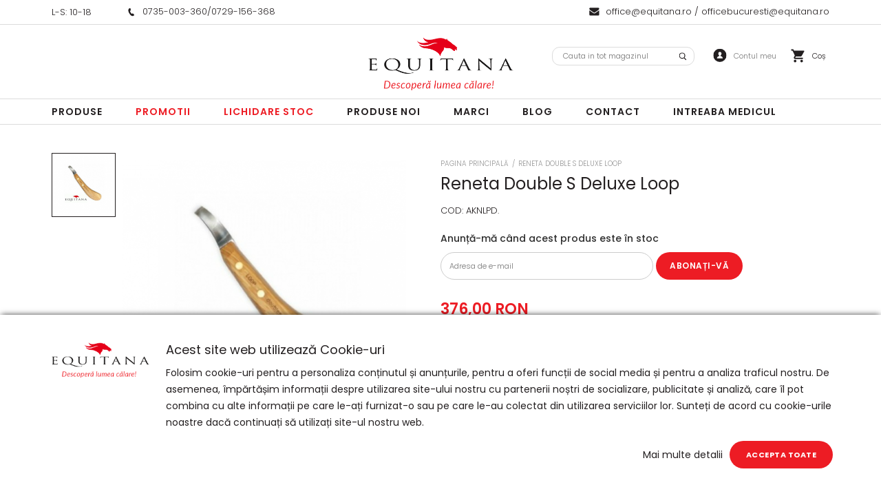

--- FILE ---
content_type: text/html; charset=UTF-8
request_url: https://www.equitana.ro/reneta-dublu-s-double-s-deluxe-loop.html
body_size: 28405
content:
<!DOCTYPE html>
<!--[if lt IE 7 ]>  <html class="no-touch ie ie6 lt-ie9 lt-ie8 lt-ie7" lang="ro">  <![endif]-->
<!--[if IE 7 ]>     <html class="no-touch ie ie7 lt-ie9 lt-ie8" lang="ro">         <![endif]-->
<!--[if IE 8 ]>     <html class="no-touch ie ie8 lt-ie9" lang="ro">                <![endif]-->
<!--[if IE 9 ]>     <html class="no-touch ie ie9" lang="ro">                       <![endif]-->
<!--[if gt IE 9]>   <html class="no-touch ie" lang="ro">                           <![endif]-->
<!--!(IE)]><!-->    <html class="no-touch" lang="ro">                              <!--<![endif]-->
<head>
    
    <title>Reneta Double S Deluxe Loop  | Equitana</title>

<!-- Meta -->
<meta charset="utf-8" />
<meta name="description" content="Reneta dublu S Deluxe este confectionata din materiale de calitate superioara. Reneta are maner puternic si rezistent confectionat din lemn, iar lama este confectionata din otel de cea mai bu" />
<meta name="keywords" content="" />
<meta name="robots" content="INDEX,FOLLOW" />
<meta name="viewport" content="width=device-width, initial-scale=1, minimum-scale=1, maximum-scale=, user-scalable=no" />

<meta property="og:description" content="" />
                        <meta property="og:image" content="https://www.equitana.ro/media/catalog/product/cache/1/image/9df78eab33525d08d6e5fb8d27136e95/i/m/image_2023-04-06_110614720.png" />
            <meta property="og:site_name" content="Equitana" />
<meta property="og:title" content="Reneta Double S Deluxe Loop" />
<meta property="og:type" content="product" />
<meta property="og:url" content="https://www.equitana.ro/reneta-dublu-s-double-s-deluxe-loop.html" />


<!-- Favicons -->
<link rel="icon" type="image/x-icon" href="https://www.equitana.ro/skin/frontend/blugento/default/images/var_page_favicon.png" />
<link rel="shortcut icon" type="image/x-icon" href="https://www.equitana.ro/skin/frontend/blugento/default/images/var_page_favicon.png" />
<link rel="apple-touch-icon" href="https://www.equitana.ro/skin/frontend/blugento/default/images/var_page_favicon.png" >

<!-- Fonts -->
<script>
    WebFontConfig = {
        classes: false,
        events: false,
        google: {
            families: [
'Poppins:100,100italic,200,200italic,300,300italic,400,400italic,500,500italic,600,600italic,700,700italic,800,800italic,900,900italic:latin,latin-ext'            ]
        }
    };
    (function() {
        var wf = document.createElement('script');
        wf.src = ('https:' == document.location.protocol ? 'https' : 'http') + '://ajax.googleapis.com/ajax/libs/webfont/1.5.18/webfont.js';
        wf.type = 'text/javascript';
        wf.async = 'true';
        var s = document.getElementsByTagName('script')[0];
        s.parentNode.insertBefore(wf, s);
    })();
</script>

<!-- CSS & JS -->
<script>
    //<![CDATA[
    var BASE_URL = 'https://www.equitana.ro/';
    //]]>
</script>
<link rel="stylesheet" type="text/css" href="https://www.equitana.ro/media/css_secure/c9a9c96c4583a6e80601630bc54081a3.css" media="all" />
<link rel="stylesheet" type="text/css" href="https://www.equitana.ro/media/css_secure/33decf1e62651b84b309414e066e68e0.css" media="print" />
<script type="text/javascript" src="https://www.equitana.ro/js/prototype/prototype.js"></script>
<script type="text/javascript" src="https://www.equitana.ro/js/lib/ccard.js"></script>
<script type="text/javascript" src="https://www.equitana.ro/js/prototype/validation.js"></script>
<script type="text/javascript" src="https://www.equitana.ro/js/scriptaculous/effects.js"></script>
<script type="text/javascript" src="https://www.equitana.ro/js/varien/js.js"></script>
<script type="text/javascript" src="https://www.equitana.ro/js/varien/form.js"></script>
<script type="text/javascript" src="https://www.equitana.ro/js/mage/translate.js"></script>
<script type="text/javascript" src="https://www.equitana.ro/js/mage/cookies.js"></script>
<script type="text/javascript" src="https://www.equitana.ro/js/blugento/usp/main.js"></script>
<script type="text/javascript" src="https://www.equitana.ro/js/dpd/frontend.js"></script>
<script type="text/javascript" src="https://www.equitana.ro/js/blugento/theme/vendor/jquery/jquery-1.11.3.min.js"></script>
<script type="text/javascript" src="https://www.equitana.ro/js/blugento/theme/vendor/jquery/noconflict.js"></script>
<script type="text/javascript" src="https://www.equitana.ro/js/varien/product.js"></script>
<script type="text/javascript" src="https://www.equitana.ro/js/varien/product_options.js"></script>
<script type="text/javascript" src="https://www.equitana.ro/js/varien/configurable.js"></script>
<script type="text/javascript" src="https://www.equitana.ro/js/calendar/calendar.js"></script>
<script type="text/javascript" src="https://www.equitana.ro/js/calendar/calendar-setup.js"></script>
<script type="text/javascript" src="https://www.equitana.ro/js/amasty/amstockstatusxnotif/amxnotif.js"></script>
<script type="text/javascript" src="https://www.equitana.ro/js/amasty/amstockstatusxnotif/configurable.js"></script>
<script type="text/javascript" src="https://www.equitana.ro/skin/frontend/base/default/blugento/ajaxcart/js/main.js"></script>
<script type="text/javascript" src="https://www.equitana.ro/skin/frontend/base/default/js/blugento_productlabels/product-labels.js"></script>
<script type="text/javascript" src="https://www.equitana.ro/skin/frontend/blugento/default/js/vendor/cookie/jquery.cookie.js"></script>
<script type="text/javascript" src="https://www.equitana.ro/skin/frontend/blugento/default/js/vendor/yetii/yetii-min.js"></script>
<script type="text/javascript" src="https://www.equitana.ro/skin/frontend/blugento/default/js/vendor/slick-carousel/slick.min.js"></script>
<script type="text/javascript" src="https://www.equitana.ro/skin/frontend/blugento/default/js/vendor/star-rating/rating.min.js"></script>
<script type="text/javascript" src="https://www.equitana.ro/skin/frontend/blugento/default/js/vendor/mobile-detect/mobile-detect.min.js"></script>
<script type="text/javascript" src="https://www.equitana.ro/skin/frontend/blugento/default/js/vendor/lazyloadxt/jquery.lazyloadxt.min.js"></script>
<script type="text/javascript" src="https://www.equitana.ro/skin/frontend/blugento/default/js/vendor/lazyloadxt/jquery.lazyloadxt.srcset.min.js"></script>
<script type="text/javascript" src="https://www.equitana.ro/skin/frontend/blugento/default/js/vendor/elevatezoom/elevatezoom.js"></script>
<script type="text/javascript" src="https://www.equitana.ro/skin/frontend/blugento/default/js/vendor/imagesloaded/imagesloaded.pkgd.min.js"></script>
<script type="text/javascript" src="https://www.equitana.ro/skin/frontend/blugento/default/js/vendor/magnific-popup/magnific-popup.js"></script>
<script type="text/javascript" src="https://www.equitana.ro/skin/frontend/blugento/default/js/vendor/scroll-to-fixed/scrolltofixed.min.js"></script>
<script type="text/javascript" src="https://www.equitana.ro/skin/frontend/blugento/default/js/main.js"></script>
<script type="text/javascript" src="https://www.equitana.ro/skin/frontend/blugento/default/js/vendor/diff-widget/diff-widget.js"></script>
<script type="text/javascript" src="https://www.equitana.ro/skin/frontend/base/default/js/mindmagnet_configurable/show_price/configurable.js"></script>
<script type="text/javascript" src="https://www.equitana.ro/skin/frontend/blugento/default/js/configurableswatches/product-media.js"></script>
<script type="text/javascript" src="https://www.equitana.ro/skin/frontend/blugento/default/js/configurableswatches/swatches-product.js"></script>
<script type="text/javascript" src="https://www.equitana.ro/skin/frontend/blugento/default/js/checkout.js" data-module="checkout"></script>
<script type="text/javascript" src="https://www.equitana.ro/skin/frontend/blugento/default/js/lightgallery-all.min.js" data-module="catalog"></script>
<script type="text/javascript" src="https://www.equitana.ro/skin/frontend/blugento/default/js/catalog.js" data-module="catalog"></script>
<script type="text/javascript" src="https://www.equitana.ro/skin/frontend/blugento/default/js/countdown.js" data-module="catalog"></script>
<script type="text/javascript" src="https://www.equitana.ro/skin/frontend/blugento/default/js/review.js" data-module="review"></script>
<link href="https://www.equitana.ro/blog/rss/index/store_id/1/" title="Blog" rel="alternate" type="application/rss+xml" />
<link rel="canonical" href="https://www.equitana.ro/reneta-dublu-s-double-s-deluxe-loop.html" />
<!--[if IE]>
<link rel="stylesheet" type="text/css" href="https://www.equitana.ro/media/css_secure/c2c4d0b967198b724e48bb13bd9ccab9.css" media="all" />
<![endif]-->

<script type="text/javascript">
//<![CDATA[
Mage.Cookies.path     = '/';
Mage.Cookies.domain   = '.www.equitana.ro';
//]]>
</script>

<script type="text/javascript">
//<![CDATA[
optionalZipCountries = ["AF","ZA","AL","DZ","AD","AO","AI","AQ","AG","AN","SA","AR","AM","AW","AU","AT","AZ","BS","BH","BD","BB","BY","BE","BZ","BJ","BM","BT","BO","BA","BW","BR","BN","BG","BF","BI","KH","CM","CA","CV","CL","CN","TD","CY","CO","KM","CG","KP","KR","CR","HR","CU","CI","DK","DJ","DM","EC","EG","SV","CH","AE","ER","EE","ET","FJ","PH","FI","FR","GA","GM","GE","GS","DE","GH","GI","GR","GD","GL","GP","GU","GT","GG","GN","GQ","GW","GY","GF","HT","HN","IN","ID","BV","CX","HM","IM","KY","CC","CK","FK","FO","MP","MH","UM","NF","PN","SB","TC","VG","VI","AX","JO","IQ","IR","IE","IS","IL","IT","JM","JP","JE","KZ","KE","KI","KW","KG","LA","LS","LV","LB","LR","LY","LI","LT","LU","MK","MG","MY","MW","MV","ML","MT","MA","MQ","MR","MU","YT","MX","FM","MC","MN","MS","MZ","ME","MM","NA","NR","NP","NI","NE","NG","NU","NO","NC","NZ","OM","PK","PW","PA","PG","PY","PE","PF","PL","PT","PR","QA","HK","MO","GB","CZ","CF","CD","DO","MD","RO","RU","RW","RE","EH","KN","VC","PM","WS","AS","SM","ST","SN","RS","SC","SH","LC","BL","MF","SL","SG","SY","SK","SI","SO","ES","LK","US","VA","SD","SE","SR","SJ","SZ","TJ","TW","TZ","TF","PS","IO","TH","TL","TG","TK","TO","TT","TN","TR","TM","TV","UA","UG","HU","UY","UZ","VU","VE","VN","WF","YE","ZM","ZW","NL"];
//]]>
</script>
        <script type="text/javascript">
        //<![CDATA[
            try {
                Prototype && Prototype.Version && Event && Event.observe && Event.observe(window, 'load', function()
                {
                    if ($$('#search,form input[name="q"]').length) {
                        $$('#search,form input[name="q"]')[0].stopObserving('keydown');
                    }
                });
            } catch (e) {}
        //]]>
        </script>
        <script type="text/javascript">
            //<![CDATA[
                Searchanise = {};
                Searchanise.host        = 'http://www.searchanise.com';
                Searchanise.api_key     = '6P7m8G0b6T';
                Searchanise.SearchInput = '#search,form input[name="q"]';

                Searchanise.AutoCmpParams = {};
                Searchanise.AutoCmpParams.union = {};
                Searchanise.AutoCmpParams.union.price = {};
                Searchanise.AutoCmpParams.union.price.min = 'se_price_0';

                Searchanise.AutoCmpParams.restrictBy = {};
                Searchanise.AutoCmpParams.restrictBy.status = '1';
                Searchanise.AutoCmpParams.restrictBy.visibility = '3|4';
                

                Searchanise.options = {};
                Searchanise.AdditionalSearchInputs = '#name,#description,#sku';

                Searchanise.options.ResultsDiv = '#snize_results';
                Searchanise.options.ResultsFormPath = 'https://www.equitana.ro/searchanise/result';
                Searchanise.options.ResultsFallbackUrl = 'https://www.equitana.ro/catalogsearch/result/?q=';
                Searchanise.ResultsParams = {};
                Searchanise.ResultsParams.facetBy = {};
                Searchanise.ResultsParams.facetBy.price = {};
                Searchanise.ResultsParams.facetBy.price.type = 'slider';

                Searchanise.ResultsParams.union = {};
                Searchanise.ResultsParams.union.price = {};
                Searchanise.ResultsParams.union.price.min = 'se_price_0';

                Searchanise.ResultsParams.restrictBy = {};
                Searchanise.ResultsParams.restrictBy.status = '1';
                Searchanise.ResultsParams.restrictBy.visibility = '3|4';
                

                Searchanise.options.PriceFormat = {
                    decimals_separator:  ',',
                    thousands_separator: '.',
                    symbol:              ' RON',

                    decimals: '2',
                    rate:     '1',
                    after:     true
                };

                (function() {
                    var __se = document.createElement('script');
                    __se.src = 'https://www.searchanise.com/widgets/v1.0/init.js';
                    __se.setAttribute('async', 'true');
                    var s = document.getElementsByTagName('script')[0]; s.parentNode.insertBefore(__se, s);
                })();
            //]]>
        </script>
        	<script type="application/ld+json">
		{
    "@context": "http:\/\/schema.org",
    "@type": "BreadcrumbList",
    "itemListElement": [
        {
            "@type": "ListItem",
            "position": 0,
            "item": {
                "@id": "https:\/\/www.equitana.ro\/",
                "name": "Pagina Principală"
            }
        },
        {
            "@type": "ListItem",
            "position": 1,
            "item": {
                "@id": "https:\/\/www.equitana.ro\/reneta-dublu-s-double-s-deluxe-loop.html",
                "name": "Reneta Double S Deluxe Loop"
            }
        }
    ]
}	</script>
<!--[if lt IE 9]><script src="//html5shiv.googlecode.com/svn/trunk/html5.js"></script><![endif]--><link rel="stylesheet" type="text/css" href="https://www.equitana.ro/media/css_secure/14131833efe964c0d85286c6e36d55e7.css" media="all" />
	<script type="application/ld+json">
		{
    "@context": "http:\/\/schema.org",
    "@type": "Product",
    "name": "Reneta Double S Deluxe Loop",
    "sku": "AKNLPD.",
    "image": [
        "https:\/\/www.equitana.ro\/media\/catalog\/product\/cache\/1\/image\/9df78eab33525d08d6e5fb8d27136e95\/i\/m\/image_2023-04-06_110614720.png"
    ],
    "url": "https:\/\/www.equitana.ro\/reneta-dublu-s-double-s-deluxe-loop.html",
    "description": "Reneta dublu S Deluxe este confectionata din materiale de calitate superioara. Reneta are maner puternic si rezistent confectionat din lemn, iar lama este confection",
    "mpn": "AKNLPD.",
    "brand": {
        "@type": "Brand",
        "name": "Double S"
    },
    "category": "Produse, Produse de grajd, Produse de potcovit, Renete",
    "offers": {
        "@type": "AggregateOffer",
        "url": "https:\/\/www.equitana.ro\/reneta-dublu-s-double-s-deluxe-loop.html",
        "availability": "http:\/\/schema.org\/OutOfStock",
        "priceCurrency": "RON",
        "highPrice": 376,
        "lowPrice": 376,
        "offerCount": 1,
        "priceValidUntil": "2027-01-31"
    },
    "model": [
        {
            "@type": "ProductModel",
            "name": "Reneta dublu S, Double S Deluxe Loop-DUBLU",
            "sku": "AKNLPD",
            "mpn": "AKNLPD",
            "description": null,
            "brand": {
                "@type": "Brand",
                "name": "Double S"
            },
            "image": [
                "https:\/\/www.equitana.ro\/media\/catalog\/product\/cache\/1\/image\/9df78eab33525d08d6e5fb8d27136e95\/i\/m\/image_2023-04-20_152702837.png"
            ],
            "model": "DUBLU",
            "aggregateRating": null,
            "review": null,
            "offers": {
                "@type": "Offer",
                "url": "https:\/\/www.equitana.ro\/reneta-dublu-s-double-s-deluxe-loop.html",
                "price": 376,
                "priceCurrency": "RON",
                "priceValidUntil": "2027-01-31",
                "availability": "http:\/\/schema.org\/OutOfStock",
                "itemCondition": "https:\/\/schema.org\/NewCondition"
            }
        }
    ],
    "aggregateRating": null,
    "review": null
}	</script>
<script type="text/javascript">//<![CDATA[
        var Translator = new Translate({"HTML tags are not allowed":"Etichetele HTML nu sunt permise","Please select an option.":"Selecta\u021bi o op\u021biune.","This is a required field.":"Acesta este un c\u00e2mp obligatoriu.","Please enter a valid number in this field.":"Introduce\u021bi un num\u0103r corect \u00een acest c\u00e2mp.","The value is not within the specified range.":"Valoarea nu se afl\u0103 \u00een intervalul specificat.","Please use numbers only in this field. Please avoid spaces or other characters such as dots or commas.":"Folosi\u021bi doar numere \u00een acest c\u00e2mp. Evita\u021bi folosirea spa\u021biilor sau a altor caractere cum ar fi punctele sau virgulele.","Please use letters only (a-z or A-Z) in this field.":"Folosi\u021bi doar litere (a-z sau A-Z) \u00een acest c\u00e2mp.","Please use only letters (a-z), numbers (0-9) or underscore(_) in this field, first character should be a letter.":"Folosi\u021bi doar litere (a-z), numere (0-9) sau sub linie(_) \u00een acest c\u00e2mp, iar primul caracter trebuie s\u0103 fie o liter\u0103.","Please use only letters (a-z or A-Z) or numbers (0-9) only in this field. No spaces or other characters are allowed.":"Folosi\u021bi numai litere (a-z sau A-Z) sau cifre (0-9) \u00een acest c\u00e2mp. Spa\u021biile sau alte caractere nu sunt permise.","Please use only letters (a-z or A-Z) or numbers (0-9) or spaces and # only in this field.":"Folosi\u021bi numai litere (a-z sau A-Z) sau cifre (0-9) sau spa\u021bii \u0219i # \u00een acest c\u00e2mp.","Please enter a valid phone number. For example (123) 456-7890 or 123-456-7890.":"Introduce\u021bi un num\u0103r de telefon corect. De exemplu (026) 412-3456 sau 026-412-3456.","Please enter a valid fax number. For example (123) 456-7890 or 123-456-7890.":"Introduce\u021bi un num\u0103r de fax valid. De exemplu (026) 412-3456 sau 026-412-3456.","Please enter a valid date.":"Introduce\u021bi o dat\u0103 corect\u0103.","The From Date value should be less than or equal to the To Date value.":"Valoarea De La Data ar trebui s\u0103 fie mai mic\u0103 sau egal\u0103 cu valoarea P\u00e2n\u0103 La Data","Please enter a valid email address. For example johndoe@domain.com.":"Introduce\u021bi o adres\u0103 de e-mail corect\u0103. De exemplu ionpopescu@domeniu.ro.","Please use only visible characters and spaces.":"Folosi\u021bi numai caractere vizibile \u0219i spa\u021bii.","Please enter more characters or clean leading or trailing spaces.":"V\u0103 rug\u0103m s\u0103 introduce\u021bi mai multe caractere sau s\u0103 sterge\u021bi spa\u021biile","Please make sure your passwords match.":"Verifica\u021bi potrivirea parolelor.","Please enter a valid URL. Protocol is required (http:\/\/, https:\/\/ or ftp:\/\/)":"Introduce\u021bi un URL valid. Protocolul trebuie specificat (http:\/\/, https:\/\/ sau ftp:\/\/)","Please enter a valid URL. For example http:\/\/www.example.com or www.example.com":"Introduce\u021bi un URL corect. De exemplu http:\/\/www.example.com sau www.example.com","Please enter a valid XML-identifier. For example something_1, block5, id-4.":"Introduce\u021bi un identificator XML valid. De exemplu ceva_1, bloc5, id-4.","Please enter a valid social security number. For example 123-45-6789.":"Introduce\u021bi un CNP corect. De exemplu, 2750918243564.","Please enter a valid zip code. For example 90602 or 90602-1234.":"Introduce\u021bi un cod po\u0219tal corect. De exemplu 400550.","Please enter a valid zip code.":"Introduce\u021bi un cod po\u0219tal corect.","Please use this date format: dd\/mm\/yyyy. For example 17\/03\/2006 for the 17th of March, 2006.":"Folosi\u021bi acest format pentru dat\u0103: zz\/ll\/aaaa. De exemplu 17\/03\/2008 pentru 17 martie 2008.","Please enter a valid $ amount. For example $100.00.":"Introduce\u021bi o sum\u0103 corect\u0103. De exemplu 100.00RON.","Please select one of the above options.":"Selecta\u021bi una dintre op\u021biunile de mai sus.","Please select one of the options.":"Selecta\u021bi una dintre op\u021biuni.","Please select State\/Province.":"Selecta\u021bi jude\u021bul.","Please enter a number greater than 0 in this field.":"Introduce\u021bi un num\u0103r mai mare ca 0 \u00een acest c\u00e2mp.","Please enter a number 0 or greater in this field.":"Introduce\u021bi un numar mai mare sau egal cu 0 \u00een acest c\u00e2mp.","Please enter a valid credit card number.":"Introduce\u021bi un num\u0103r corect de card.","Credit card number does not match credit card type.":"Num\u0103rul cardului de credit nu se potrive\u0219te cu tipul de card de credit.","Card type does not match credit card number.":"Tipul de card nu se potrive\u0219te cu num\u0103rul de card de credit.","Incorrect credit card expiration date.":"Data expir\u0103rii cardului de credit este incorect\u0103.","Please enter a valid credit card verification number.":"Introduce\u021bi un num\u0103r de verificare valid pentru cardul de credit .","Please use only letters (a-z or A-Z), numbers (0-9) or underscore(_) in this field, first character should be a letter.":"Folosi\u021bi numai litere (a-z sau A-Z), cifre (0-9) sau sub linie (_) \u00een acest c\u00e2mp, iar primul caracter trebuie s\u0103 fie o liter\u0103.","Please input a valid CSS-length. For example 100px or 77pt or 20em or .5ex or 50%.":"Introduce\u021bi o lungime CSS valid\u0103. De exemplu 100px sau 77pt sau 20em sau .5ex sau 50%.","Text length does not satisfy specified text range.":"Lungimea textului introdus dep\u0103\u0219e\u0219te num\u0103rul permis de caractere.","Please enter a number lower than 100.":"Introduce\u021bi un num\u0103r mai mic de 100.","Please select a file":"Selecta\u021bi un fi\u0219ier.","Please enter issue number or start date for switch\/solo card type.":"Introduce\u021bi num\u0103rul emiterii sau data \u00eenceperii pentru tipul de card switch\/solo.","Please wait, loading...":"Astepta\u021bi, se \u00eencarc\u0103...","This date is a required value.":"Aceast\u0103 dat\u0103 este o valoare obligatorie.","Please enter a valid day (1-%d).":"Introduce\u021bi o zi valid\u0103 (1-%d).","Please enter a valid month (1-12).":"Introduce\u021bi o lun\u0103 valid\u0103 (1-12).","Please enter a valid year (1900-%d).":"Introduce\u021bi un an valid (1900-%d).","Please enter a valid full date":"Introduce\u021bi o dat\u0103 complet\u0103 valid\u0103.","Please enter a valid date between %s and %s":"Introduce\u021bi o dat\u0103 valid\u0103 \u00eentre %s \u0219i %s","Please enter a valid date equal to or greater than %s":"Introduce\u021bi o dat\u0103 valid\u0103 mai mare sau egal\u0103 cu %s","Please enter a valid date less than or equal to %s":"Introduce\u021bi o dat\u0103 valid\u0103 mai mic\u0103 sau egal\u0103 cu %s","Complete":"Finalizat\u0103","Add Products":"Ad\u0103ugare produse","Please choose to register or to checkout as a guest":"Alege\u021bi \u00eentre \u00eenregistrare \u0219i finalizare comand\u0103 ca vizitator","Your order cannot be completed at this time as there is no shipping methods available for it. Please make necessary changes in your shipping address.":"Comanda dvs. nu poate fi finalizat\u0103 momentan deoarece nu exist\u0103 nicio metod\u0103 de expediere disponibil\u0103 pentru ea. V\u0103 rug\u0103m sa face\u021bi modificarile necesare pentru adresa de livrare.","Please specify shipping method.":"Specifica\u021bi metoda de expediere.","Your order cannot be completed at this time as there is no payment methods available for it.":"Comanda dvs. nu poate fi finalizat\u0103 momentan deoarece nu exist\u0103 nicio metod\u0103 de plat\u0103 disponibil\u0103 pentru ea.","Please specify payment method.":"Specifica\u021bi metoda de plat\u0103.","Add to Cart":"Ad\u0103ugare \u00een Co\u0219","In Stock":"\u00cen Stoc","Out of Stock":"Stoc Epuizat","Are you sure you would like to remove this item from the shopping cart?":"Sunte\u021bi sigur c\u0103 vre\u021bi s\u0103 \u0219terge\u021bi produsul din co\u0219?","Added":"Ad\u0103ugat","The product has been added to your shopping cart":"Produsul a fost ad\u0103ugat \u00een co\u0219ul de cump\u0103r\u0103turi","Please enter a valid phone number. For example +40741234567":"Introduce\u021bi un num\u0103r de telefon corect. De exemplu +40741234567","Please enter a valid VAT.":"Va rog introduceti un cod fiscal valid","No results found":"Nici un rezultat.","No matches":"Pentru afi\u0219area rezultatelor v\u0103 rug\u0103m completa\u021bi minim 2 caractere din ora\u0219\/jude\u021b sau cod po\u0219tal si selecta\u021bi una din valorile de mai jos.","No matches easybox":"Pentru afi\u0219area rezultatelor v\u0103 rug\u0103m completa\u021bi minim 2 caractere \u0219i selecta\u021bi una din valorile de mai jos. ","Please complete this field and select one of the values \u200b\u200bbelow.":"V\u0103 rug\u0103m completa\u021bi c\u00e2mpul si selecta\u021bi una din valorile de mai jos.","Write":"Tasteaza","or more characters for results.":"sau mai multe caractere pentru rezultate.","Begin typing for results.":"Tasteaz\u0103 pentru rezultate.","Please click and select your favourite easybox":"Face\u021bi click \u0219i selecta\u021bi easybox-ul dorit din list\u0103","'Field Label' and 'Field Type' is required! If you selected 'select' or 'radio' type, the 'Values' field is required.":"C\u00e2mpurile 'Label C\u00e2mp' \u0219i 'Tip C\u00e2mp' sunt obligatorii! Dac\u0103 selecta\u021bi c\u00e2mpul 'select' sau 'radio' este obligatoriu s\u0103 completa\u021bi valorile acestora.","Something went wrong...":"Ceva nu este in regul\u0103...","Backorder":"La comand\u0103","Please use only letters (a-z or A-Z), numbers (0-9) or spaces only in this field.":"V\u0103 rug\u0103m s\u0103 utiliza\u021bi doar litere (a-z sau A-Z), numere (0-9) sau spa\u021bii doar \u00een acest c\u00e2mp.","Minimum quantity allowed is":"Cantitatea minim\u0103 permis\u0103 este","Input quantity is not a multiple of ":"Cantitatea din input nu este multiplu de ","Day":"Ziua","Days":"Zile","Hours":"Ore","Minutes":"Minute","Seconds":"Secunde","This product is no longer available":"Acest produs nu mai este disponibil","Unfortunately you are not allowed to add more than 4 products on the comparison list.":"Din p\u0103cate nu ave\u021bi voie s\u0103 ad\u0103uga\u021bi mai mult de 4 produse pe lista de compara\u021bie.","Please enter a valid company registration number.":"V\u0103 rug\u0103m s\u0103 introduce\u021bi un num\u0103r de \u00eenregistrare valid al companiei."});
        //]]></script><meta name="google-site-verification" content="WO0WADDCwD4sMg69vI2RcG59k96XQCLY8lAkaIw-PFM" />
<!--Start of Tawk.to Script-->
<script type="text/javascript">
var Tawk_API=Tawk_API||{}, Tawk_LoadStart=new Date();
(function(){
var s1=document.createElement("script"),s0=document.getElementsByTagName("script")[0];
s1.async=true;
s1.src='https://embed.tawk.to/5d1c92687a48df6da242be1f/default';
s1.charset='UTF-8';
s1.setAttribute('crossorigin','*');
s0.parentNode.insertBefore(s1,s0);
})();
</script>
<!--End of Tawk.to Script-->

<!-- Hotjar Tracking Code for www.equitana.ro -->
<script>
    (function(h,o,t,j,a,r){
        h.hj=h.hj||function(){(h.hj.q=h.hj.q||[]).push(arguments)};
        h._hjSettings={hjid:1434274,hjsv:6};
        a=o.getElementsByTagName('head')[0];
        r=o.createElement('script');r.async=1;
        r.src=t+h._hjSettings.hjid+j+h._hjSettings.hjsv;
        a.appendChild(r);
    })(window,document,'https://static.hotjar.com/c/hotjar-','.js?sv=');
</script>

<script>
jQuery("#collateral-tabs dt.tab:first-of-type span").text("Descriere");
jQuery("#collateral-tabs dt.tab:nth-of-type(2) span").text("Informaţii");
</script></head>
<body class="layout-1column catalog-product-view gdpr-enabled catalog-product-view product-reneta-dublu-s-double-s-deluxe-loop" data-input-text-layout="2">
    <div class="widget widget-static-block"><div class="top-widget">
<div class="widget-wrapper">
<div>
<p>L-S: 10-18</p>
</div>
<div><img alt="phone" src="/media/wysiwyg/phone.svg" /><a href="tel:0735003360">0735-003-360</a>/<a href="tel:0729156368">0729-156-368</a></div>
<div><img alt="mail" src="/media/wysiwyg/mail.svg" /><a href="mailto:office@equitana.ro">office@equitana.ro</a><a></a> / <a href="mailto:officebucuresti@equitana.ro"> officebucuresti@equitana.ro</a></div>
</div>
</div></div>
    <a id="top"></a>
        <noscript>
        <div class="global-site-notice noscript">
            <div class="notice-inner">
                <p>
                    <strong>JavaScript pare să fie dezactivat în browserul dvs.</strong><br />
                    Trebuie să aveți JavaScript Activat în browserul dvs. pentru a utiliza funcționalitatea acestui website.                </p>
            </div>
        </div>
    </noscript>
    

<header class="page-header"
        data-version="7"
        data-sticky="1"
        data-sticky-links="2"
        data-nav="2"
        data-left-column="0"
        data-customer-logged-in="0">
	    <div class="page-container-wrapper">
        <div class="page-container">
                                </div>
        <div class="page-container desktop">
            <!-- Layout oder icons version 3 -->
                        <div class="page-container-inner order-icons-1">
	                            
                
                                    <div class="header-block header-block-1"></div>                
                
                <!-- Layout oder icons default -->
                
                <!-- Layout oder icons version 3 -->
                
                <div class="logo" id="logo">
                    <a href="https://www.equitana.ro/" title="Equitana">
                        <img src="https://www.equitana.ro/skin/frontend/blugento/default/images/var_page_brand_logo.png" alt="Equitana" />
                    </a>
                </div>

            
            <!-- Layout oder icons default -->
                            <div class="header-block header-block-2"></div>
                                    <div class="mini-cart" id="mini-cart">
                        


<div class="block block-cart">
            <a href="https://www.equitana.ro/checkout/cart/" title="Coș" rel="nofollow" data-dock=".block-cart-aside" data-dock-position="right" class="empty">
            <i>
                            </i>
            <span>Coș</span>
        </a>
    
            <div class="block-cart-aside dock" data-modal="2">
                        <div class="block-content">
                <span class="close-modal"></span>
                                                                    <p class="empty">Nu aveți niciun produs în coș.</p>
                            </div>
        </div>
        <span class="overlay-modal"></span>
</div>
                    </div>
                	
	                        
                <div class="mini-account">
    <i></i>
    <ul class="list list--links list--horizontal list--dividers">
                <li class="list__item">
            <a id="noaccount" href="https://www.equitana.ro/customer/account/create/" rel="nofollow" title="Înregistrare">Înregistrare</a>
        </li>
        <li class="list__item">
            <a class="login-btn" href="https://www.equitana.ro/customer/account/" rel="nofollow" title="Logare">Logare</a>
        </li>
            </ul>
</div>

                                    <div class="mini-search" id="mini-search" data-search-version="1">
                        <form id="search_mini_form" action="https://www.equitana.ro/catalogsearch/result/" method="get">
    <div class="form-search">
        <label for="search">Căutare:</label>
        <input id="search" type="text" name="q" value="" placeholder="Cauta..." class="input-text" maxlength="128" />
        <button type="submit" title="Căutare" class="button"><span><span>Căutare</span></span></button>
        <div id="search_autocomplete" class="search-autocomplete"></div>
    </div>
</form>
                    </div>
                            
            <!-- Layout oder icons version 3 -->
            
                    </div>
    </div>

    <div class="page-container-wrapper page-container-wrapper--nav desktop">
        <div class="page-container page-container--nav">
            <div class="page-container-inner">
                                                            


<nav class="nav-container dock">
                    <div class="nav-wrapper" id="nav-wrapper">
                        <ul class="nav nav--primary" id="nav" data-layout="2">
                <li class="level0 actions">
                    <a href="#" data-action="back" class="back">Înapoi</a>
                </li>
                <li data-submenu-id=nav-1  class="level0 nav-1 parent"><a href="https://www.equitana.ro/produse.html" class="level0 has-children" data-all="Vezi toate">Produse</a><span class="has-children"></span><div id=nav-1 class="submenu"><ul class="level0"><li data-submenu-id=nav-1-1  class="level1 nav-1-1 parent"><a href="https://www.equitana.ro/produse/calaret-1.html" class="level1 has-children" data-all="Vezi toate">Calaret</a><span class="has-children"></span><ul class="level1"><li data-submenu-id=nav-1-1-1  class="level2 nav-1-1-1 parent"><a href="https://www.equitana.ro/produse/calaret-1/dama-calaret.html" class="level2 has-children" data-all="Vezi toate">Dama</a><span class="has-children"></span><ul class="level2"><li data-submenu-id=nav-1-1-1-1  class="level3 nav-1-1-1-1 parent"><a href="https://www.equitana.ro/produse/calaret-1/dama-calaret/imbracaminte-dama.html" class="level3 has-children" data-all="Vezi toate">Imbracaminte</a><span class="has-children"></span><ul class="level3"><li data-submenu-id=nav-1-1-1-1-1  class="level4 nav-1-1-1-1-1"><a href="https://www.equitana.ro/produse/calaret-1/dama-calaret/imbracaminte-dama/bluze-dama-imbracaminte.html" class="level4">Bluze</a><span class=""></span></li><li data-submenu-id=nav-1-1-1-1-2  class="level4 nav-1-1-1-1-2"><a href="https://www.equitana.ro/produse/calaret-1/dama-calaret/imbracaminte-dama/camasi-dama.html" class="level4">Camasi</a><span class=""></span></li><li data-submenu-id=nav-1-1-1-1-3  class="level4 nav-1-1-1-1-3"><a href="https://www.equitana.ro/produse/calaret-1/dama-calaret/imbracaminte-dama/jachete-dama.html" class="level4">Jachete/Geci</a><span class=""></span></li><li data-submenu-id=nav-1-1-1-1-4  class="level4 nav-1-1-1-1-4"><a href="https://www.equitana.ro/produse/calaret-1/dama-calaret/imbracaminte-dama/pantaloni-dama.html" class="level4">Pantaloni</a><span class=""></span></li><li data-submenu-id=nav-1-1-1-1-5  class="level4 nav-1-1-1-1-5"><a href="https://www.equitana.ro/produse/calaret-1/dama-calaret/imbracaminte-dama/sacouri-dama.html" class="level4">Sacouri</a><span class=""></span></li><li data-submenu-id=nav-1-1-1-1-6  class="level4 nav-1-1-1-1-6"><a href="https://www.equitana.ro/produse/calaret-1/dama-calaret/imbracaminte-dama/triocuri-dama.html" class="level4">Tricouri</a><span class=""></span></li><li data-submenu-id=nav-1-1-1-1-7  class="level4 nav-1-1-1-1-7"><a href="https://www.equitana.ro/produse/calaret-1/dama-calaret/imbracaminte-dama/vesta-dama.html" class="level4">Veste</a><span class=""></span></li></ul></li><li data-submenu-id=nav-1-1-1-2  class="level3 nav-1-1-1-2 parent"><a href="https://www.equitana.ro/produse/calaret-1/dama-calaret/incaltaminte.html" class="level3 has-children" data-all="Vezi toate">Incaltaminte</a><span class="has-children"></span><ul class="level3"><li data-submenu-id=nav-1-1-1-2-1  class="level4 nav-1-1-1-2-1"><a href="https://www.equitana.ro/produse/calaret-1/dama-calaret/incaltaminte/cizme-dama.html" class="level4">Cizme</a><span class=""></span></li><li data-submenu-id=nav-1-1-1-2-2  class="level4 nav-1-1-1-2-2"><a href="https://www.equitana.ro/produse/calaret-1/dama-calaret/incaltaminte/ghete-dama.html" class="level4">Ghete</a><span class=""></span></li><li data-submenu-id=nav-1-1-1-2-3  class="level4 nav-1-1-1-2-3"><a href="https://www.equitana.ro/produse/calaret-1/dama-calaret/incaltaminte/jambiere-dama.html" class="level4">Jambiere</a><span class=""></span></li></ul></li><li data-submenu-id=nav-1-1-1-3  class="level3 nav-1-1-1-3"><a href="https://www.equitana.ro/produse/calaret-1/dama-calaret/echipament-concurs.html" class="level3">Echipament concurs</a><span class=""></span></li></ul></li><li data-submenu-id=nav-1-1-2  class="level2 nav-1-1-2 parent"><a href="https://www.equitana.ro/produse/calaret-1/barbat.html" class="level2 has-children" data-all="Vezi toate">Barbat</a><span class="has-children"></span><ul class="level2"><li data-submenu-id=nav-1-1-2-1  class="level3 nav-1-1-2-1 parent"><a href="https://www.equitana.ro/produse/calaret-1/barbat/imbracaminte-barbati.html" class="level3 has-children" data-all="Vezi toate">Imbracaminte</a><span class="has-children"></span><ul class="level3"><li data-submenu-id=nav-1-1-2-1-1  class="level4 nav-1-1-2-1-1"><a href="https://www.equitana.ro/produse/calaret-1/barbat/imbracaminte-barbati/bluze-barbati.html" class="level4">Bluze</a><span class=""></span></li><li data-submenu-id=nav-1-1-2-1-2  class="level4 nav-1-1-2-1-2"><a href="https://www.equitana.ro/produse/calaret-1/barbat/imbracaminte-barbati/camasi-barbati.html" class="level4">Camasi</a><span class=""></span></li><li data-submenu-id=nav-1-1-2-1-3  class="level4 nav-1-1-2-1-3"><a href="https://www.equitana.ro/produse/calaret-1/barbat/imbracaminte-barbati/geci-barbati.html" class="level4">Jachete/Geci</a><span class=""></span></li><li data-submenu-id=nav-1-1-2-1-4  class="level4 nav-1-1-2-1-4"><a href="https://www.equitana.ro/produse/calaret-1/barbat/imbracaminte-barbati/pantaloni-barbati.html" class="level4">Pantaloni</a><span class=""></span></li><li data-submenu-id=nav-1-1-2-1-5  class="level4 nav-1-1-2-1-5"><a href="https://www.equitana.ro/produse/calaret-1/barbat/imbracaminte-barbati/sacouri-barbati.html" class="level4">Sacouri</a><span class=""></span></li><li data-submenu-id=nav-1-1-2-1-6  class="level4 nav-1-1-2-1-6"><a href="https://www.equitana.ro/produse/calaret-1/barbat/imbracaminte-barbati/tricouri-barbati.html" class="level4">Tricouri</a><span class=""></span></li><li data-submenu-id=nav-1-1-2-1-7  class="level4 nav-1-1-2-1-7"><a href="https://www.equitana.ro/produse/calaret-1/barbat/imbracaminte-barbati/veste-barbati.html" class="level4">Veste</a><span class=""></span></li></ul></li><li data-submenu-id=nav-1-1-2-2  class="level3 nav-1-1-2-2 parent"><a href="https://www.equitana.ro/produse/calaret-1/barbat/incaltaminte-barbati.html" class="level3 has-children" data-all="Vezi toate">Incaltaminte</a><span class="has-children"></span><ul class="level3"><li data-submenu-id=nav-1-1-2-2-1  class="level4 nav-1-1-2-2-1"><a href="https://www.equitana.ro/produse/calaret-1/barbat/incaltaminte-barbati/ghete-barbati.html" class="level4">Ghete</a><span class=""></span></li><li data-submenu-id=nav-1-1-2-2-2  class="level4 nav-1-1-2-2-2"><a href="https://www.equitana.ro/produse/calaret-1/barbat/incaltaminte-barbati/cizme-barbat.html" class="level4">Cizme</a><span class=""></span></li><li data-submenu-id=nav-1-1-2-2-3  class="level4 nav-1-1-2-2-3"><a href="https://www.equitana.ro/produse/calaret-1/barbat/incaltaminte-barbati/jambiere-barbat.html" class="level4">Jambiere</a><span class=""></span></li></ul></li><li data-submenu-id=nav-1-1-2-3  class="level3 nav-1-1-2-3"><a href="https://www.equitana.ro/produse/calaret-1/barbat/echipament-concurs-barbati.html" class="level3">Echipament concurs</a><span class=""></span></li></ul></li><li data-submenu-id=nav-1-1-3  class="level2 nav-1-1-3 parent"><a href="https://www.equitana.ro/produse/calaret-1/copii.html" class="level2 has-children" data-all="Vezi toate">Copii</a><span class="has-children"></span><ul class="level2"><li data-submenu-id=nav-1-1-3-1  class="level3 nav-1-1-3-1 parent"><a href="https://www.equitana.ro/produse/calaret-1/copii/imbracaminte-copii.html" class="level3 has-children" data-all="Vezi toate">Imbracaminte</a><span class="has-children"></span><ul class="level3"><li data-submenu-id=nav-1-1-3-1-1  class="level4 nav-1-1-3-1-1"><a href="https://www.equitana.ro/produse/calaret-1/copii/imbracaminte-copii/bluze-copii.html" class="level4">Bluze</a><span class=""></span></li><li data-submenu-id=nav-1-1-3-1-2  class="level4 nav-1-1-3-1-2"><a href="https://www.equitana.ro/produse/calaret-1/copii/imbracaminte-copii/camasi-copii.html" class="level4">Camasi</a><span class=""></span></li><li data-submenu-id=nav-1-1-3-1-3  class="level4 nav-1-1-3-1-3"><a href="https://www.equitana.ro/produse/calaret-1/copii/imbracaminte-copii/geci-copii.html" class="level4">Jachete/Geci</a><span class=""></span></li><li data-submenu-id=nav-1-1-3-1-4  class="level4 nav-1-1-3-1-4"><a href="https://www.equitana.ro/produse/calaret-1/copii/imbracaminte-copii/pantaloni-copii.html" class="level4">Pantaloni</a><span class=""></span></li><li data-submenu-id=nav-1-1-3-1-5  class="level4 nav-1-1-3-1-5"><a href="https://www.equitana.ro/produse/calaret-1/copii/imbracaminte-copii/sacouri-copii.html" class="level4">Sacouri</a><span class=""></span></li><li data-submenu-id=nav-1-1-3-1-6  class="level4 nav-1-1-3-1-6"><a href="https://www.equitana.ro/produse/calaret-1/copii/imbracaminte-copii/tricouri-copii.html" class="level4">Tricouri</a><span class=""></span></li><li data-submenu-id=nav-1-1-3-1-7  class="level4 nav-1-1-3-1-7"><a href="https://www.equitana.ro/produse/calaret-1/copii/imbracaminte-copii/veste-copii.html" class="level4">Veste</a><span class=""></span></li></ul></li><li data-submenu-id=nav-1-1-3-2  class="level3 nav-1-1-3-2 parent"><a href="https://www.equitana.ro/produse/calaret-1/copii/incaltaminte-copii.html" class="level3 has-children" data-all="Vezi toate">Incaltaminte</a><span class="has-children"></span><ul class="level3"><li data-submenu-id=nav-1-1-3-2-1  class="level4 nav-1-1-3-2-1"><a href="https://www.equitana.ro/produse/calaret-1/copii/incaltaminte-copii/ghete-copii.html" class="level4">Ghete</a><span class=""></span></li><li data-submenu-id=nav-1-1-3-2-2  class="level4 nav-1-1-3-2-2"><a href="https://www.equitana.ro/produse/calaret-1/copii/incaltaminte-copii/cizme-copii.html" class="level4">Cizme</a><span class=""></span></li><li data-submenu-id=nav-1-1-3-2-3  class="level4 nav-1-1-3-2-3"><a href="https://www.equitana.ro/produse/calaret-1/copii/incaltaminte-copii/jambiere-copii.html" class="level4">Jambiere</a><span class=""></span></li></ul></li><li data-submenu-id=nav-1-1-3-3  class="level3 nav-1-1-3-3"><a href="https://www.equitana.ro/produse/calaret-1/copii/echipament-concurs-copii.html" class="level3">Echipament concurs</a><span class=""></span></li></ul></li><li data-submenu-id=nav-1-1-4  class="level2 nav-1-1-4 parent"><a href="https://www.equitana.ro/produse/calaret-1/calaret-accesorii.html" class="level2 has-children" data-all="Vezi toate">Accesorii</a><span class="has-children"></span><ul class="level2"><li data-submenu-id=nav-1-1-4-1  class="level3 nav-1-1-4-1 parent"><a href="https://www.equitana.ro/produse/calaret-1/calaret-accesorii/accesorii-imbracaminte.html" class="level3 has-children" data-all="Vezi toate">Accesorii imbracaminte</a><span class="has-children"></span><ul class="level3"><li data-submenu-id=nav-1-1-4-1-1  class="level4 nav-1-1-4-1-1"><a href="https://www.equitana.ro/produse/calaret-1/calaret-accesorii/accesorii-imbracaminte/curele-accesorii.html" class="level4">Curele</a><span class=""></span></li><li data-submenu-id=nav-1-1-4-1-2  class="level4 nav-1-1-4-1-2"><a href="https://www.equitana.ro/produse/calaret-1/calaret-accesorii/accesorii-imbracaminte/cravate-accesorii.html" class="level4">Cravate</a><span class=""></span></li><li data-submenu-id=nav-1-1-4-1-3  class="level4 nav-1-1-4-1-3"><a href="https://www.equitana.ro/produse/calaret-1/calaret-accesorii/accesorii-imbracaminte/manusi.html" class="level4">Manusi</a><span class=""></span></li><li data-submenu-id=nav-1-1-4-1-4  class="level4 nav-1-1-4-1-4"><a href="https://www.equitana.ro/produse/calaret-1/calaret-accesorii/accesorii-imbracaminte/manusi-iarna.html" class="level4">Manusi iarna</a><span class=""></span></li></ul></li><li data-submenu-id=nav-1-1-4-2  class="level3 nav-1-1-4-2 parent"><a href="https://www.equitana.ro/produse/calaret-1/calaret-accesorii/accesorii-incaltaminte.html" class="level3 has-children" data-all="Vezi toate">Accesorii incaltaminte</a><span class="has-children"></span><ul class="level3"><li data-submenu-id=nav-1-1-4-2-1  class="level4 nav-1-1-4-2-1"><a href="https://www.equitana.ro/produse/calaret-1/calaret-accesorii/accesorii-incaltaminte/sosete-accesorii.html" class="level4">Sosete</a><span class=""></span></li><li data-submenu-id=nav-1-1-4-2-2  class="level4 nav-1-1-4-2-2"><a href="https://www.equitana.ro/produse/calaret-1/calaret-accesorii/accesorii-incaltaminte/genti-incaltaminte.html" class="level4">Genti pentru incaltaminte</a><span class=""></span></li></ul></li><li data-submenu-id=nav-1-1-4-3  class="level3 nav-1-1-4-3"><a href="https://www.equitana.ro/produse/calaret-1/calaret-accesorii/bijuterii-accesorii.html" class="level3">Bijuterii</a><span class=""></span></li><li data-submenu-id=nav-1-1-4-4  class="level3 nav-1-1-4-4"><a href="https://www.equitana.ro/produse/calaret-1/calaret-accesorii/ochelari.html" class="level3">Ochelari</a><span class=""></span></li><li data-submenu-id=nav-1-1-4-5  class="level3 nav-1-1-4-5"><a href="https://www.equitana.ro/produse/calaret-1/calaret-accesorii/sepci-accesorii.html" class="level3">Sepci</a><span class=""></span></li><li data-submenu-id=nav-1-1-4-6  class="level3 nav-1-1-4-6"><a href="https://www.equitana.ro/produse/calaret-1/calaret-accesorii/accesorii-palarii.html" class="level3">Palarii/Caciuli</a><span class=""></span></li><li data-submenu-id=nav-1-1-4-7  class="level3 nav-1-1-4-7"><a href="https://www.equitana.ro/produse/calaret-1/calaret-accesorii/accesorii-par.html" class="level3">Accesorii pentru par </a><span class=""></span></li><li data-submenu-id=nav-1-1-4-8  class="level3 nav-1-1-4-8"><a href="https://www.equitana.ro/produse/calaret-1/calaret-accesorii/pinteni.html" class="level3">Pinteni</a><span class=""></span></li><li data-submenu-id=nav-1-1-4-9  class="level3 nav-1-1-4-9"><a href="https://www.equitana.ro/produse/calaret-1/calaret-accesorii/curele-pinteni.html" class="level3">Curele pentru pinteni</a><span class=""></span></li></ul></li><li data-submenu-id=nav-1-1-5  class="level2 nav-1-1-5 parent"><a href="https://www.equitana.ro/produse/calaret-1/protectie.html" class="level2 has-children" data-all="Vezi toate">Protectie</a><span class="has-children"></span><ul class="level2"><li data-submenu-id=nav-1-1-5-1  class="level3 nav-1-1-5-1 parent"><a href="https://www.equitana.ro/produse/calaret-1/protectie/toci.html" class="level3 has-children" data-all="Vezi toate">Toci</a><span class="has-children"></span><ul class="level3"><li data-submenu-id=nav-1-1-5-1-1  class="level4 nav-1-1-5-1-1"><a href="https://www.equitana.ro/produse/calaret-1/protectie/toci/toci-copii.html" class="level4">Toci copii</a><span class=""></span></li><li data-submenu-id=nav-1-1-5-1-2  class="level4 nav-1-1-5-1-2"><a href="https://www.equitana.ro/produse/calaret-1/protectie/toci/toci-adult.html" class="level4">Toci adulti</a><span class=""></span></li></ul></li><li data-submenu-id=nav-1-1-5-2  class="level3 nav-1-1-5-2"><a href="https://www.equitana.ro/produse/calaret-1/protectie/veste-protectoare.html" class="level3">Veste de protectie</a><span class=""></span></li><li data-submenu-id=nav-1-1-5-3  class="level3 nav-1-1-5-3"><a href="https://www.equitana.ro/produse/calaret-1/protectie/accesorii-protectie.html" class="level3">Accesorii</a><span class=""></span></li></ul></li><li data-submenu-id=nav-1-1-6  class="level2 nav-1-1-6"><a href="https://www.equitana.ro/produse/calaret-1/articole-brodate.html" class="level2">Articole brodate</a><span class=""></span></li><li data-submenu-id=nav-1-1-7  class="level2 nav-1-1-7 parent"><a href="https://www.equitana.ro/produse/calaret-1/calaret-western.html" class="level2 has-children" data-all="Vezi toate">Calaret western</a><span class="has-children"></span><ul class="level2"><li data-submenu-id=nav-1-1-7-1  class="level3 nav-1-1-7-1"><a href="https://www.equitana.ro/produse/calaret-1/calaret-western/accesorii-calaret-western.html" class="level3">Accesorii calaret western</a><span class=""></span></li><li data-submenu-id=nav-1-1-7-2  class="level3 nav-1-1-7-2"><a href="https://www.equitana.ro/produse/calaret-1/calaret-western/imbracaminte-calaret-western.html" class="level3">Imbracaminte calaret western</a><span class=""></span></li></ul></li></ul></li><li data-submenu-id=nav-1-2  class="level1 nav-1-2 parent"><a href="https://www.equitana.ro/produse/cal-1.html" class="level1 has-children" data-all="Vezi toate">Cal</a><span class="has-children"></span><ul class="level1"><li data-submenu-id=nav-1-2-1  class="level2 nav-1-2-1"><a href="https://www.equitana.ro/produse/cal-1/anduranta.html" class="level2">Anduranta</a><span class=""></span></li><li data-submenu-id=nav-1-2-2  class="level2 nav-1-2-2 parent"><a href="https://www.equitana.ro/produse/cal-1/atelaj.html" class="level2 has-children" data-all="Vezi toate">Atelaj</a><span class="has-children"></span><ul class="level2"><li data-submenu-id=nav-1-2-2-1  class="level3 nav-1-2-2-1 parent"><a href="https://www.equitana.ro/produse/cal-1/atelaj/accesorii.html" class="level3 has-children" data-all="Vezi toate">Accesorii</a><span class="has-children"></span><ul class="level3"><li data-submenu-id=nav-1-2-2-1-1  class="level4 nav-1-2-2-1-1"><a href="https://www.equitana.ro/produse/cal-1/atelaj/accesorii/bice.html" class="level4">Bice</a><span class=""></span></li><li data-submenu-id=nav-1-2-2-1-2  class="level4 nav-1-2-2-1-2"><a href="https://www.equitana.ro/produse/cal-1/atelaj/accesorii/manusi.html" class="level4">Manusi</a><span class=""></span></li></ul></li><li data-submenu-id=nav-1-2-2-2  class="level3 nav-1-2-2-2"><a href="https://www.equitana.ro/produse/cal-1/atelaj/hamuri.html" class="level3">Hamuri</a><span class=""></span></li><li data-submenu-id=nav-1-2-2-3  class="level3 nav-1-2-2-3"><a href="https://www.equitana.ro/produse/cal-1/atelaj/trasuri.html" class="level3">Trasuri</a><span class=""></span></li></ul></li><li data-submenu-id=nav-1-2-3  class="level2 nav-1-2-3"><a href="https://www.equitana.ro/produse/cal-1/dresaj-natural.html" class="level2">Dresaj Natural</a><span class=""></span></li><li data-submenu-id=nav-1-2-4  class="level2 nav-1-2-4"><a href="https://www.equitana.ro/produse/cal-1/galop.html" class="level2">Galop</a><span class=""></span></li><li data-submenu-id=nav-1-2-5  class="level2 nav-1-2-5 parent"><a href="https://www.equitana.ro/produse/cal-1/stil-englezesc.html" class="level2 has-children" data-all="Vezi toate">Stil Englezesc</a><span class="has-children"></span><ul class="level2"><li data-submenu-id=nav-1-2-5-1  class="level3 nav-1-2-5-1"><a href="https://www.equitana.ro/produse/cal-1/stil-englezesc/capestre.html" class="level3">Capestre</a><span class=""></span></li><li data-submenu-id=nav-1-2-5-2  class="level3 nav-1-2-5-2"><a href="https://www.equitana.ro/produse/cal-1/stil-englezesc/capisoane.html" class="level3">Capisoane</a><span class=""></span></li><li data-submenu-id=nav-1-2-5-3  class="level3 nav-1-2-5-3"><a href="https://www.equitana.ro/produse/cal-1/stil-englezesc/cravase-si-bice.html" class="level3">Cravase si Bice</a><span class=""></span></li><li data-submenu-id=nav-1-2-5-4  class="level3 nav-1-2-5-4"><a href="https://www.equitana.ro/produse/cal-1/stil-englezesc/chingi.html" class="level3">Chingi</a><span class=""></span></li><li data-submenu-id=nav-1-2-5-5  class="level3 nav-1-2-5-5"><a href="https://www.equitana.ro/produse/cal-1/stil-englezesc/darlogi.html" class="level3">Darlogi</a><span class=""></span></li><li data-submenu-id=nav-1-2-5-6  class="level3 nav-1-2-5-6"><a href="https://www.equitana.ro/produse/cal-1/stil-englezesc/fraie.html" class="level3">Fraie</a><span class=""></span></li><li data-submenu-id=nav-1-2-5-7  class="level3 nav-1-2-5-7"><a href="https://www.equitana.ro/produse/cal-1/stil-englezesc/lese.html" class="level3">Lese</a><span class=""></span></li><li data-submenu-id=nav-1-2-5-8  class="level3 nav-1-2-5-8"><a href="https://www.equitana.ro/produse/cal-1/stil-englezesc/lonjare.html" class="level3">Lonjare</a><span class=""></span></li><li data-submenu-id=nav-1-2-5-9  class="level3 nav-1-2-5-9"><a href="https://www.equitana.ro/produse/cal-1/stil-englezesc/martingale-pressing.html" class="level3">Martingale/Pressing</a><span class=""></span></li><li data-submenu-id=nav-1-2-5-10  class="level3 nav-1-2-5-10"><a href="https://www.equitana.ro/produse/cal-1/stil-englezesc/paturi.html" class="level3">Paturi</a><span class=""></span></li><li data-submenu-id=nav-1-2-5-11  class="level3 nav-1-2-5-11"><a href="https://www.equitana.ro/produse/cal-1/stil-englezesc/protectie-greaban.html" class="level3">Protectie greaban</a><span class=""></span></li><li data-submenu-id=nav-1-2-5-12  class="level3 nav-1-2-5-12 parent"><a href="https://www.equitana.ro/produse/cal-1/stil-englezesc/protectie-picior.html" class="level3 has-children" data-all="Vezi toate">Protectie picior</a><span class="has-children"></span><ul class="level3"><li data-submenu-id=nav-1-2-5-12-1  class="level4 nav-1-2-5-12-1"><a href="https://www.equitana.ro/produse/cal-1/stil-englezesc/protectie-picior/bandaje.html" class="level4">Bandaje</a><span class=""></span></li><li data-submenu-id=nav-1-2-5-12-2  class="level4 nav-1-2-5-12-2"><a href="https://www.equitana.ro/produse/cal-1/stil-englezesc/protectie-picior/cositori-si-jambiere.html" class="level4">Cositori si Jambiere</a><span class=""></span></li><li data-submenu-id=nav-1-2-5-12-3  class="level4 nav-1-2-5-12-3"><a href="https://www.equitana.ro/produse/cal-1/stil-englezesc/protectie-picior/galosi.html" class="level4">Galosi</a><span class=""></span></li></ul></li><li data-submenu-id=nav-1-2-5-13  class="level3 nav-1-2-5-13"><a href="https://www.equitana.ro/produse/cal-1/stil-englezesc/scarite.html" class="level3">Scarite</a><span class=""></span></li><li data-submenu-id=nav-1-2-5-14  class="level3 nav-1-2-5-14"><a href="https://www.equitana.ro/produse/cal-1/stil-englezesc/sei.html" class="level3">Sei</a><span class=""></span></li><li data-submenu-id=nav-1-2-5-15  class="level3 nav-1-2-5-15"><a href="https://www.equitana.ro/produse/cal-1/stil-englezesc/tragatori.html" class="level3">Tragatori</a><span class=""></span></li><li data-submenu-id=nav-1-2-5-16  class="level3 nav-1-2-5-16"><a href="https://www.equitana.ro/produse/cal-1/stil-englezesc/valtrapuri.html" class="level3">Valtrapuri</a><span class=""></span></li><li data-submenu-id=nav-1-2-5-17  class="level3 nav-1-2-5-17"><a href="https://www.equitana.ro/produse/cal-1/stil-englezesc/zabalute.html" class="level3">Zabalute</a><span class=""></span></li><li data-submenu-id=nav-1-2-5-18  class="level3 nav-1-2-5-18"><a href="https://www.equitana.ro/produse/cal-1/stil-englezesc/accesorii-pentru-coada.html" class="level3">Accesorii pentru coada</a><span class=""></span></li></ul></li><li data-submenu-id=nav-1-2-6  class="level2 nav-1-2-6"><a href="https://www.equitana.ro/produse/cal-1/voltija.html" class="level2">Voltija</a><span class=""></span></li><li data-submenu-id=nav-1-2-7  class="level2 nav-1-2-7 parent"><a href="https://www.equitana.ro/produse/cal-1/stil-western.html" class="level2 has-children" data-all="Vezi toate">Stil Western</a><span class="has-children"></span><ul class="level2"><li data-submenu-id=nav-1-2-7-1  class="level3 nav-1-2-7-1"><a href="https://www.equitana.ro/produse/cal-1/stil-western/accesorii-western-cal.html" class="level3">Accesorii western cal</a><span class=""></span></li><li data-submenu-id=nav-1-2-7-2  class="level3 nav-1-2-7-2"><a href="https://www.equitana.ro/produse/cal-1/stil-western/sei-western.html" class="level3">Sei western</a><span class=""></span></li></ul></li><li data-submenu-id=nav-1-2-8  class="level2 nav-1-2-8 parent"><a href="https://www.equitana.ro/produse/cal-1/plimbari-in-natura.html" class="level2 has-children" data-all="Vezi toate">Plimbari in natura</a><span class="has-children"></span><ul class="level2"><li data-submenu-id=nav-1-2-8-1  class="level3 nav-1-2-8-1"><a href="https://www.equitana.ro/produse/cal-1/plimbari-in-natura/coburi.html" class="level3">Coburi</a><span class=""></span></li></ul></li></ul></li><li data-submenu-id=nav-1-3  class="level1 nav-1-3 parent"><a href="https://www.equitana.ro/produse/gard-electric-1.html" class="level1 has-children" data-all="Vezi toate">Gard electric</a><span class="has-children"></span><ul class="level1"><li data-submenu-id=nav-1-3-1  class="level2 nav-1-3-1"><a href="https://www.equitana.ro/produse/gard-electric-1/accesorii-gard-electric.html" class="level2">Accesorii gard electric</a><span class=""></span></li><li data-submenu-id=nav-1-3-2  class="level2 nav-1-3-2"><a href="https://www.equitana.ro/produse/gard-electric-1/benzi-sarme.html" class="level2">Benzi/ Sarme</a><span class=""></span></li><li data-submenu-id=nav-1-3-3  class="level2 nav-1-3-3"><a href="https://www.equitana.ro/produse/gard-electric-1/generatoare-de-impulsuri.html" class="level2">Generatoare de impulsuri</a><span class=""></span></li><li data-submenu-id=nav-1-3-4  class="level2 nav-1-3-4"><a href="https://www.equitana.ro/produse/gard-electric-1/izolatoare.html" class="level2">Izolatoare</a><span class=""></span></li></ul></li><li data-submenu-id=nav-1-4  class="level1 nav-1-4 parent"><a href="https://www.equitana.ro/produse/produse-de-ingrijire-si-intretinere.html" class="level1 has-children" data-all="Vezi toate">Produse de ingrijire si intretinere</a><span class="has-children"></span><ul class="level1"><li data-submenu-id=nav-1-4-1  class="level2 nav-1-4-1"><a href="https://www.equitana.ro/produse/produse-de-ingrijire-si-intretinere/cutii.html" class="level2">Cutii si genti</a><span class=""></span></li><li data-submenu-id=nav-1-4-2  class="level2 nav-1-4-2"><a href="https://www.equitana.ro/produse/produse-de-ingrijire-si-intretinere/intretinere-coama-si-coada.html" class="level2">Intretinere coama si coada</a><span class=""></span></li><li data-submenu-id=nav-1-4-3  class="level2 nav-1-4-3"><a href="https://www.equitana.ro/produse/produse-de-ingrijire-si-intretinere/intretinere-copita.html" class="level2">Intretinere copita</a><span class=""></span></li><li data-submenu-id=nav-1-4-4  class="level2 nav-1-4-4"><a href="https://www.equitana.ro/produse/produse-de-ingrijire-si-intretinere/intretinere-piele.html" class="level2">Intretinere piele</a><span class=""></span></li><li data-submenu-id=nav-1-4-5  class="level2 nav-1-4-5"><a href="https://www.equitana.ro/produse/produse-de-ingrijire-si-intretinere/perii.html" class="level2">Perii</a><span class=""></span></li><li data-submenu-id=nav-1-4-6  class="level2 nav-1-4-6"><a href="https://www.equitana.ro/produse/produse-de-ingrijire-si-intretinere/sampoane.html" class="level2">Sampoane</a><span class=""></span></li><li data-submenu-id=nav-1-4-7  class="level2 nav-1-4-7"><a href="https://www.equitana.ro/produse/produse-de-ingrijire-si-intretinere/scobitori.html" class="level2">Scobitori</a><span class=""></span></li><li data-submenu-id=nav-1-4-8  class="level2 nav-1-4-8"><a href="https://www.equitana.ro/produse/produse-de-ingrijire-si-intretinere/tesale.html" class="level2">Tesale</a><span class=""></span></li></ul></li><li data-submenu-id=nav-1-5  class="level1 nav-1-5 parent"><a href="https://www.equitana.ro/produse/produse-de-prim-ajutor-si-terapeutice.html" class="level1 has-children" data-all="Vezi toate">Produse de prim ajutor si terapeutice</a><span class="has-children"></span><ul class="level1"><li data-submenu-id=nav-1-5-1  class="level2 nav-1-5-1"><a href="https://www.equitana.ro/produse/produse-de-prim-ajutor-si-terapeutice/tratarea-copitelor.html" class="level2">Tratarea copitelor</a><span class=""></span></li><li data-submenu-id=nav-1-5-2  class="level2 nav-1-5-2"><a href="https://www.equitana.ro/produse/produse-de-prim-ajutor-si-terapeutice/tratarea-cailor-respiratorii.html" class="level2">Tratarea cailor respiratorii</a><span class=""></span></li><li data-submenu-id=nav-1-5-3  class="level2 nav-1-5-3"><a href="https://www.equitana.ro/produse/produse-de-prim-ajutor-si-terapeutice/tratarea-starilor-de-nervozitate.html" class="level2">Tratarea starilor de nervozitate</a><span class=""></span></li><li data-submenu-id=nav-1-5-4  class="level2 nav-1-5-4"><a href="https://www.equitana.ro/produse/produse-de-prim-ajutor-si-terapeutice/bandaje-terapeutice.html" class="level2">Bandaje terapeutice</a><span class=""></span></li><li data-submenu-id=nav-1-5-5  class="level2 nav-1-5-5"><a href="https://www.equitana.ro/produse/produse-de-prim-ajutor-si-terapeutice/creme-geluri-lotiuni.html" class="level2">Creme, geluri si lotiuni</a><span class=""></span></li><li data-submenu-id=nav-1-5-6  class="level2 nav-1-5-6"><a href="https://www.equitana.ro/produse/produse-de-prim-ajutor-si-terapeutice/deparazitare-interna-si-externa.html" class="level2">Deparazitare interna si externa</a><span class=""></span></li></ul></li><li data-submenu-id=nav-1-6  class="level1 nav-1-6 parent"><a href="https://www.equitana.ro/produse/suplimente-nutritive.html" class="level1 has-children" data-all="Vezi toate">Suplimente nutritive</a><span class="has-children"></span><ul class="level1"><li data-submenu-id=nav-1-6-1  class="level2 nav-1-6-1"><a href="https://www.equitana.ro/produse/suplimente-nutritive/articulatii-cartilaje.html" class="level2">Articulatii/Cartilaje</a><span class=""></span></li><li data-submenu-id=nav-1-6-2  class="level2 nav-1-6-2"><a href="https://www.equitana.ro/produse/suplimente-nutritive/digestive-produse-hepatice.html" class="level2">Digestive/Produse hepatice</a><span class=""></span></li><li data-submenu-id=nav-1-6-3  class="level2 nav-1-6-3"><a href="https://www.equitana.ro/produse/suplimente-nutritive/electroliti.html" class="level2">Electroliti</a><span class=""></span></li><li data-submenu-id=nav-1-6-4  class="level2 nav-1-6-4"><a href="https://www.equitana.ro/produse/suplimente-nutritive/imunitate.html" class="level2">Imunitate</a><span class=""></span></li><li data-submenu-id=nav-1-6-5  class="level2 nav-1-6-5"><a href="https://www.equitana.ro/produse/suplimente-nutritive/manji-si-iepe-gestante.html" class="level2">Manji si iepe gestante</a><span class=""></span></li><li data-submenu-id=nav-1-6-6  class="level2 nav-1-6-6"><a href="https://www.equitana.ro/produse/suplimente-nutritive/sistemul-muscular-si-randament.html" class="level2">Sistemul muscular si randament</a><span class=""></span></li><li data-submenu-id=nav-1-6-7  class="level2 nav-1-6-7"><a href="https://www.equitana.ro/produse/suplimente-nutritive/vitamine.html" class="level2">Vitamine</a><span class=""></span></li></ul></li><li data-submenu-id=nav-1-7  class="level1 nav-1-7 parent"><a href="https://www.equitana.ro/produse/produse-de-grajd.html" class="level1 has-children" data-all="Vezi toate">Produse de grajd</a><span class="has-children"></span><ul class="level1"><li data-submenu-id=nav-1-7-1  class="level2 nav-1-7-1"><a href="https://www.equitana.ro/produse/produse-de-grajd/dezinfectant-grajd.html" class="level2">Dezinfectant grajd</a><span class=""></span></li><li data-submenu-id=nav-1-7-2  class="level2 nav-1-7-2 parent"><a href="https://www.equitana.ro/produse/produse-de-grajd/produse-de-potcovit.html" class="level2 has-children" data-all="Vezi toate">Produse de potcovit</a><span class="has-children"></span><ul class="level2"><li data-submenu-id=nav-1-7-2-1  class="level3 nav-1-7-2-1"><a href="https://www.equitana.ro/produse/produse-de-grajd/produse-de-potcovit/potcoave-si-placi.html" class="level3">Potcoave si placi</a><span class=""></span></li><li data-submenu-id=nav-1-7-2-2  class="level3 nav-1-7-2-2"><a href="https://www.equitana.ro/produse/produse-de-grajd/produse-de-potcovit/pile-si-maner-de-pila.html" class="level3">Pile si manere pila</a><span class=""></span></li><li data-submenu-id=nav-1-7-2-3  class="level3 nav-1-7-2-3"><a href="https://www.equitana.ro/produse/produse-de-grajd/produse-de-potcovit/clesti.html" class="level3">Clesti</a><span class=""></span></li><li data-submenu-id=nav-1-7-2-4  class="level3 nav-1-7-2-4"><a href="https://www.equitana.ro/produse/produse-de-grajd/produse-de-potcovit/renete.html" class="level3">Renete</a><span class=""></span></li><li data-submenu-id=nav-1-7-2-5  class="level3 nav-1-7-2-5"><a href="https://www.equitana.ro/produse/produse-de-grajd/produse-de-potcovit/caiele-colti-si-vidia.html" class="level3">Caiele, colti si vidia</a><span class=""></span></li><li data-submenu-id=nav-1-7-2-6  class="level3 nav-1-7-2-6"><a href="https://www.equitana.ro/produse/produse-de-grajd/produse-de-potcovit/ciocane.html" class="level3">Ciocane</a><span class=""></span></li><li data-submenu-id=nav-1-7-2-7  class="level3 nav-1-7-2-7"><a href="https://www.equitana.ro/produse/produse-de-grajd/produse-de-potcovit/accesorii-potcovar.html" class="level3">Accesorii potcovar</a><span class=""></span></li></ul></li><li data-submenu-id=nav-1-7-3  class="level2 nav-1-7-3"><a href="https://www.equitana.ro/produse/produse-de-grajd/solutii-antiinsecte.html" class="level2">Solutii antiinsecte</a><span class=""></span></li><li data-submenu-id=nav-1-7-4  class="level2 nav-1-7-4"><a href="https://www.equitana.ro/produse/produse-de-grajd/manej.html" class="level2">Manej</a><span class=""></span></li><li data-submenu-id=nav-1-7-5  class="level2 nav-1-7-5"><a href="https://www.equitana.ro/produse/produse-de-grajd/sisteme-prindere.html" class="level2">Sisteme de prindere</a><span class=""></span></li><li data-submenu-id=nav-1-7-6  class="level2 nav-1-7-6"><a href="https://www.equitana.ro/produse/produse-de-grajd/furci-si-lopeti.html" class="level2">Furci si lopeti</a><span class=""></span></li><li data-submenu-id=nav-1-7-7  class="level2 nav-1-7-7"><a href="https://www.equitana.ro/produse/produse-de-grajd/galeti.html" class="level2">Galeti</a><span class=""></span></li><li data-submenu-id=nav-1-7-8  class="level2 nav-1-7-8"><a href="https://www.equitana.ro/produse/produse-de-grajd/masini-de-tuns.html" class="level2">Masini de tuns si lame</a><span class=""></span></li><li data-submenu-id=nav-1-7-9  class="level2 nav-1-7-9"><a href="https://www.equitana.ro/produse/produse-de-grajd/accesorii-pentru-fan.html" class="level2">Accesorii pentru fan</a><span class=""></span></li><li data-submenu-id=nav-1-7-10  class="level2 nav-1-7-10"><a href="https://www.equitana.ro/produse/produse-de-grajd/adapatoare-si-accesorii-boxa.html" class="level2">Adapatoare, hranitoare si accesorii boxa</a><span class=""></span></li></ul></li><li data-submenu-id=nav-1-8  class="level1 nav-1-8 parent"><a href="https://www.equitana.ro/produse/furaje-animale.html" class="level1 has-children" data-all="Vezi toate">Furaje animale</a><span class="has-children"></span><ul class="level1"><li data-submenu-id=nav-1-8-1  class="level2 nav-1-8-1"><a href="https://www.equitana.ro/produse/furaje-animale/furaje-cai-de-agrement-1.html" class="level2">Furaje - cai de agrement</a><span class=""></span></li><li data-submenu-id=nav-1-8-2  class="level2 nav-1-8-2"><a href="https://www.equitana.ro/produse/furaje-animale/furaje-cai-de-sport.html" class="level2">Furaje - cai de sport</a><span class=""></span></li><li data-submenu-id=nav-1-8-3  class="level2 nav-1-8-3"><a href="https://www.equitana.ro/produse/furaje-animale/furaje-iepe-si-manji.html" class="level2">Furaje - iepe si manji</a><span class=""></span></li><li data-submenu-id=nav-1-8-4  class="level2 nav-1-8-4"><a href="https://www.equitana.ro/produse/furaje-animale/furaje-fara-cereale.html" class="level2">Furaje - fara cereale</a><span class=""></span></li><li data-submenu-id=nav-1-8-5  class="level2 nav-1-8-5"><a href="https://www.equitana.ro/produse/furaje-animale/furaje-linie-structurala.html" class="level2">Furaje - linie structurala</a><span class=""></span></li><li data-submenu-id=nav-1-8-6  class="level2 nav-1-8-6"><a href="https://www.equitana.ro/produse/furaje-animale/accesorii-masuri-pentru-furaje.html" class="level2">Masura pentru furaje</a><span class=""></span></li><li data-submenu-id=nav-1-8-7  class="level2 nav-1-8-7"><a href="https://www.equitana.ro/produse/furaje-animale/recompense.html" class="level2">Recompense</a><span class=""></span></li><li data-submenu-id=nav-1-8-8  class="level2 nav-1-8-8"><a href="https://www.equitana.ro/produse/furaje-animale/sare.html" class="level2">Sare</a><span class=""></span></li></ul></li><li data-submenu-id=nav-1-9  class="level1 nav-1-9 parent"><a href="https://www.equitana.ro/produse/diverse.html" class="level1 has-children" data-all="Vezi toate">Diverse</a><span class="has-children"></span><ul class="level1"><li data-submenu-id=nav-1-9-1  class="level2 nav-1-9-1"><a href="https://www.equitana.ro/produse/diverse/cadouri-1.html" class="level2">Cadouri</a><span class=""></span></li><li data-submenu-id=nav-1-9-2  class="level2 nav-1-9-2"><a href="https://www.equitana.ro/produse/diverse/carti-1.html" class="level2">Carti</a><span class=""></span></li></ul></li><li data-submenu-id=nav-1-10  class="level1 nav-1-10 parent"><a href="https://www.equitana.ro/produse/caini-si-pisici.html" class="level1 has-children" data-all="Vezi toate">Caini si pisici</a><span class="has-children"></span><ul class="level1"><li data-submenu-id=nav-1-10-1  class="level2 nav-1-10-1"><a href="https://www.equitana.ro/produse/caini-si-pisici/articulatii-caini-si-pisici.html" class="level2">Articulatii</a><span class=""></span></li><li data-submenu-id=nav-1-10-2  class="level2 nav-1-10-2"><a href="https://www.equitana.ro/produse/caini-si-pisici/digestive-hepatice-caini-si-pisici.html" class="level2">Digestive/Hepatice</a><span class=""></span></li><li data-submenu-id=nav-1-10-3  class="level2 nav-1-10-3"><a href="https://www.equitana.ro/produse/caini-si-pisici/recuperare-caini-si-pisici.html" class="level2">Recuperare</a><span class=""></span></li><li data-submenu-id=nav-1-10-4  class="level2 nav-1-10-4"><a href="https://www.equitana.ro/produse/caini-si-pisici/sistem-imunitar-caini-si-pisici.html" class="level2">Sistem imunitar</a><span class=""></span></li><li data-submenu-id=nav-1-10-5  class="level2 nav-1-10-5"><a href="https://www.equitana.ro/produse/caini-si-pisici/sistem-muscular-si-randament-caini-si-pisici.html" class="level2">Sistem muscular si randament</a><span class=""></span></li><li data-submenu-id=nav-1-10-6  class="level2 nav-1-10-6"><a href="https://www.equitana.ro/produse/caini-si-pisici/suplimente-nutritive-domestice.html" class="level2">Suplimente nutritive</a><span class=""></span></li><li data-submenu-id=nav-1-10-7  class="level2 nav-1-10-7"><a href="https://www.equitana.ro/produse/caini-si-pisici/tratarea-cailor-respiratorii-caini-si-pisici.html" class="level2">Tratarea cailor respiratorii</a><span class=""></span></li><li data-submenu-id=nav-1-10-8  class="level2 nav-1-10-8"><a href="https://www.equitana.ro/produse/caini-si-pisici/vitamine-caini-si-pisici.html" class="level2">Vitamine </a><span class=""></span></li><li data-submenu-id=nav-1-10-9  class="level2 nav-1-10-9 parent"><a href="https://www.equitana.ro/produse/caini-si-pisici/ingrijire-si-intretinere-caini.html" class="level2 has-children" data-all="Vezi toate">Ingrijire si intretinere</a><span class="has-children"></span><ul class="level2"><li data-submenu-id=nav-1-10-9-1  class="level3 nav-1-10-9-1"><a href="https://www.equitana.ro/produse/caini-si-pisici/ingrijire-si-intretinere-caini/asternut-pisici.html" class="level3">Asternut</a><span class=""></span></li><li data-submenu-id=nav-1-10-9-2  class="level3 nav-1-10-9-2"><a href="https://www.equitana.ro/produse/caini-si-pisici/ingrijire-si-intretinere-caini/masini-de-tuns-caini.html" class="level3">Masini de tuns</a><span class=""></span></li><li data-submenu-id=nav-1-10-9-3  class="level3 nav-1-10-9-3"><a href="https://www.equitana.ro/produse/caini-si-pisici/ingrijire-si-intretinere-caini/sampon-caini.html" class="level3">Sampon</a><span class=""></span></li></ul></li></ul></li></ul></div></li><li data-submenu-id=nav-2  class="level0 nav-2"><a href="https://www.equitana.ro/promotii.html" class="level0">Promotii</a><span class=""></span><div id=nav-2 class="submenu"></div></li><li data-submenu-id=nav-3  class="level0 nav-3"><a href="https://www.equitana.ro/lichidare-stoc.html" class="level0">LICHIDARE STOC</a><span class=""></span><div id=nav-3 class="submenu"></div></li><li data-submenu-id=nav-4  class="level0 nav-4"><a href="https://www.equitana.ro/produse-noi.html" class="level0">Produse noi</a><span class=""></span><div id=nav-4 class="submenu"></div></li><li data-submenu-id=nav-5  class="level0 nav-5"><a href="https://www.equitana.ro/marci.html" class="level0">Marci</a><span class=""></span><div id=nav-5 class="submenu"></div></li><li data-submenu-id=nav-6  class="level0 nav-6 parent"><a href="https://www.equitana.ro/blog.html" class="level0 has-children" data-all="Vezi toate">Blog</a><span class="has-children"></span><div id=nav-6 class="submenu"><ul class="level0"><li data-submenu-id=nav-6-1  class="level1 nav-6-1 parent"><a href="https://www.equitana.ro/blog/stiri.html" class="level1 has-children" data-all="Vezi toate">Stiri</a><span class="has-children"></span><ul class="level1"><li data-submenu-id=nav-6-1-1  class="level2 nav-6-1-1"><a href="https://www.equitana.ro/blog/stiri/educatie-in-echitatie.html" class="level2">Educatie in echitatie </a><span class=""></span></li><li data-submenu-id=nav-6-1-2  class="level2 nav-6-1-2"><a href="https://www.equitana.ro/blog/stiri/stiri-dresaj-natural.html" class="level2">Dresaj natural</a><span class=""></span></li><li data-submenu-id=nav-6-1-3  class="level2 nav-6-1-3"><a href="https://www.equitana.ro/blog/stiri/sfatul-medicului.html" class="level2">Sfatul medicului</a><span class=""></span></li></ul></li><li data-submenu-id=nav-6-2  class="level1 nav-6-2 parent"><a href="https://www.equitana.ro/blog/anunturi.html" class="level1 has-children" data-all="Vezi toate">Anunturi</a><span class="has-children"></span><ul class="level1"><li data-submenu-id=nav-6-2-1  class="level2 nav-6-2-1"><a href="https://www.equitana.ro/blog/anunturi/cai-de-vanzare.html" class="level2">Cai de vanzare</a><span class=""></span></li><li data-submenu-id=nav-6-2-2  class="level2 nav-6-2-2"><a href="https://www.equitana.ro/blog/anunturi/produse-second-hand.html" class="level2">Produse second-hand</a><span class=""></span></li><li data-submenu-id=nav-6-2-3  class="level2 nav-6-2-3"><a href="https://www.equitana.ro/blog/anunturi/altele.html" class="level2">Altele</a><span class=""></span></li></ul></li><li data-submenu-id=nav-6-3  class="level1 nav-6-3 parent"><a href="https://www.equitana.ro/blog/centre-de-echitatie.html" class="level1 has-children" data-all="Vezi toate">Centre de echitatie</a><span class="has-children"></span><ul class="level1"><li data-submenu-id=nav-6-3-1  class="level2 nav-6-3-1"><a href="https://www.equitana.ro/blog/centre-de-echitatie/harta-centrelor-de-echitatie.html" class="level2">Harta centrelor de echitatie</a><span class=""></span></li><li data-submenu-id=nav-6-3-2  class="level2 nav-6-3-2"><a href="https://www.equitana.ro/blog/centre-de-echitatie/hipoterapie.html" class="level2">Hipoterapie</a><span class=""></span></li><li data-submenu-id=nav-6-3-3  class="level2 nav-6-3-3"><a href="https://www.equitana.ro/blog/centre-de-echitatie/tabere-de-echitatie.html" class="level2">Tabere de echitatie</a><span class=""></span></li></ul></li><li data-submenu-id=nav-6-4  class="level1 nav-6-4 parent"><a href="https://www.equitana.ro/blog/despre-noi.html" class="level1 has-children" data-all="Vezi toate">Despre noi</a><span class="has-children"></span><ul class="level1"><li data-submenu-id=nav-6-4-1  class="level2 nav-6-4-1"><a href="https://www.equitana.ro/blog/despre-noi/card-de-fidelitate.html" class="level2">Card de fidelitate</a><span class=""></span></li><li data-submenu-id=nav-6-4-2  class="level2 nav-6-4-2"><a href="https://www.equitana.ro/blog/despre-noi/voucher.html" class="level2">Voucher</a><span class=""></span></li></ul></li></ul></div></li><li data-submenu-id=nav-7  class="level0 nav-7"><a href="https://www.equitana.ro/contact.html" class="level0">Contact</a><span class=""></span><div id=nav-7 class="submenu"></div></li><li data-submenu-id=nav-8  class="level0 nav-8"><a href="https://www.equitana.ro/intreaba-medicul.html" class="level0">Intreaba Medicul</a><span class=""></span><div id=nav-8 class="submenu"></div></li>            </ul>
        </div>
                <div class="nav-blocks on-mobile">
        
        
    </div>
</nav>
                                    
                <!-- Layout oder icons version 2 -->
                            </div>
        </div>
    </div>
	
    	    <div class="page-container-wrapper page-container-wrapper--sticky on-desktop" id="header-sticky-content">
		    <div class="page-container">
			    <div class="page-container-inner">
				    <div class="nav-mobile-trigger icon--menu" data-dock=".nav-container" data-new-layout="2">
					    <span class="diagonal part-1"></span>
					    <span class="horizontal"></span>
					    <span class="diagonal part-2"></span>
				    </div>
				    					    <div class="logo-wrapper--sticky" id="logo-wrapper-sticky"></div>
				    				    					    <div class="tablet-logo">
						    <a href="https://www.equitana.ro/" title="Equitana">
							    <img src="https://www.equitana.ro/skin/frontend/blugento/default/images/var_page_brand_logo.png" alt="Equitana" />
						    </a>
					    </div>
				    				
				    <div class="nav-container--sticky" id="nav-container-sticky"></div>
				    <div class="mini-search-wrapper--sticky" id="mini-search-wrapper-sticky">
					    						    <div class="mini-search" id="mini-search-sticky" data-search-version="1">
							    <form id="search_mini_form_sticky" action="https://www.equitana.ro/catalogsearch/result/" method="get">
    <div class="form-search">
        <label for="search-sticky">Căutare:</label>
        <input id="search-sticky" type="text" name="q" value="" placeholder="Cauta..." class="input-text" maxlength="128" />
        <button type="submit" title="Căutare" class="button"><span><span>Căutare</span></span></button>
        <div id="search_autocomplete_sticky" class="search-autocomplete"></div>
    </div>
</form>
						    </div>
						    <div class="mobile-trigger mobile-trigger--search" id="search-mobile-trigger-sticky">
							    <a href="#" title="Căutare"></a>
						    </div>
					    				    </div>
				    					    						    <div class="account--sticky" id="account-sticky"></div>
						    <div class="mobile-trigger mobile-trigger--profile ">
                                <a class="login-btn" href="https://www.equitana.ro/customer/account/login/" title="Logare"></a>
						    </div>
					    					    				    				    <div class="mini-cart-wrapper--sticky" id="mini-cart-wrapper-sticky"></div>
			    </div>
		    </div>
	    </div>
    
    <div class="page-container-wrapper on-mobile mobile">
        <div class="page-container">
            <div class="phone-logo">
                <a href="https://www.equitana.ro/">
                    <img src="https://www.equitana.ro/skin/frontend/blugento/default/images/var_page_brand_logo.png" alt="Equitana" class="center" />
                </a>
            </div>
	
	        <div class="nav-mobile-trigger icon--menu" data-dock=".nav-container" data-new-layout="2">
                <input type="checkbox" id="nav-mobile" />
                <span class="diagonal part-1"></span>
                <span class="horizontal"></span>
                <span class="diagonal part-2"></span>
            </div>

            <div class="tablet-logo">
                <a href="https://www.equitana.ro/" title="Equitana">
                    <img src="https://www.equitana.ro/skin/frontend/blugento/default/images/var_page_brand_logo.png" alt="Equitana" />
                </a>
            </div>

                            <div class="mini-cart">
                    


<div class="block block-cart">
            <a href="https://www.equitana.ro/checkout/cart/" title="Coș" rel="nofollow" data-dock=".block-cart-aside" data-dock-position="right" class="empty">
            <i>
                            </i>
            <span>Coș</span>
        </a>
    
            <div class="block-cart-aside dock" data-modal="2">
                        <div class="block-content">
                <span class="close-modal"></span>
                                                                    <p class="empty">Nu aveți niciun produs în coș.</p>
                            </div>
        </div>
        <span class="overlay-modal"></span>
</div>
                </div>
            	
	        	        
                            <div class="mobile-trigger mobile-trigger--profile ">
                    <a class="login-btn" href="https://www.equitana.ro/customer/account/login/" title="Logare"></a>
                </div>
                                        <div class="mobile-trigger mobile-trigger--search" id="search-mobile-trigger">
                    <a href="#" title="Căutare"></a>
                </div>
                    </div>
    </div>
    	    <span class="menu-overlay-modal"></span>
    </header>    <main class="page-main">
        <div class="page-container-wrapper">
            <div class="page-container">
                <div class="row">
                    <div class="main-content">
                                                
    <div class="breadcrumbs">
        <ul>
                                        <li class="breadcrumbs__home level0" typeof=”v:Breadcrumb”>
                                            <a href="https://www.equitana.ro/" title="Pagina Principală" rel=”v:url” property=”v:title”>
                            <span>Pagina Principală</span>
                        </a>
                                                                <span>/ </span>
                                    </li>
                            <li class="breadcrumbs__product level0" typeof=”v:Breadcrumb”>
                                            <a href="https://www.equitana.ro/reneta-dublu-s-double-s-deluxe-loop.html" title="Reneta Double S Deluxe Loop" rel=”v:url” property=”v:title” class="no-display"></a>
                        <strong>Reneta Double S Deluxe Loop</strong>
                                                        </li>
                    </ul>
    </div>
                        
    


<script>
    var optionsPrice = new Product.OptionsPrice({"priceFormat":{"pattern":"%s\u00a0RON","precision":2,"requiredPrecision":2,"decimalSymbol":",","groupSymbol":".","groupLength":3,"integerRequired":1},"includeTax":"true","showIncludeTax":true,"showBothPrices":false,"idSuffix":"_clone","oldPlusDisposition":0,"plusDisposition":0,"plusDispositionTax":0,"oldMinusDisposition":0,"minusDisposition":0,"productId":"3961","productPrice":376,"productOldPrice":376,"priceInclTax":376,"priceExclTax":376,"skipCalculate":1,"defaultTax":0,"currentTax":0,"tierPrices":[],"tierPricesInclTax":[],"swatchPrices":null});
</script>

<div id="messages_product_view"></div>

<div class="product-view gallery-orientation-2" data-mobile-gallery-orientation="1" data-product-type="configurable" data-product-id="3961" data-product-sku="AKNLPD.">
    <div class="product-essential">
        <div id="product-img-box"
             class="product-img-box "
        >
	        		        

	<div class="ajax-loader" style="height: 515px"></div>
	<div id="product-image" class="product-image"
	     data-action="9"
	     data-action-mobile="1"
	>
		<ul id="media-swipe" class="media-swipe slick-slider">
																				<li class="item selected-image" data-item="item-count-0" data-src="https://www.equitana.ro/media/catalog/product/cache/1/image/2000x/040ec09b1e35df139433887a97daa66f/i/m/image_2023-04-06_110614720.png">
						<a
							class            = "product-gallery"
							href             = "https://www.equitana.ro/media/catalog/product/cache/1/image/2000x/040ec09b1e35df139433887a97daa66f/i/m/image_2023-04-06_110614720.png"
							data-mfp-src     = "https://www.equitana.ro/media/catalog/product/cache/1/image/2000x/040ec09b1e35df139433887a97daa66f/i/m/image_2023-04-06_110614720.png"
						>
														<img
									id              = "product-image-img"
									class           = "gallery-image visible"
									src             = "https://www.equitana.ro/media/catalog/product/cache/1/image/515x515/9df78eab33525d08d6e5fb8d27136e95/i/m/image_2023-04-06_110614720.png"
									srcset          = "https://www.equitana.ro/media/catalog/product/cache/1/image/515x515/9df78eab33525d08d6e5fb8d27136e95/i/m/image_2023-04-06_110614720.png 1x,https://www.equitana.ro/media/catalog/product/cache/1/image/1030x1030/9df78eab33525d08d6e5fb8d27136e95/i/m/image_2023-04-06_110614720.png 2x"
									alt             = 														"Reneta Double S Deluxe Loop"
																						title           = "Reneta Double S Deluxe Loop"
									data-image      = "https://www.equitana.ro/media/catalog/product/cache/1/image/515x515/9df78eab33525d08d6e5fb8d27136e95/i/m/image_2023-04-06_110614720.png"
									data-zoom-image = "https://www.equitana.ro/media/catalog/product/cache/1/image/2000x/040ec09b1e35df139433887a97daa66f/i/m/image_2023-04-06_110614720.png"
									width           = "515"
									height          = "515"
								/>
                            						</a>
					</li>
														</ul>
	</div>

    <div class="more-views" id="more-views">
        <h4>Mai Multe Vizualizări</h4>
        <ul
                id="media-carousel"
                class="media-carousel slick-slider"
                data-vertical="true"
                data-mobile-vertical="false"
                data-nav="false"
                data-gallery-images-count="3"
                data-gallery-images-count-mobile="3"
        >
                        				                <li class="item" data-item="item-count-0">
                    <a
						class            = "product-gallery item-image"
						href             = "#"
						title            = 												"Reneta Double S Deluxe Loop"
																	data-image-index = "0"
						data-images      = '{"base": "https://www.equitana.ro/media/catalog/product/cache/1/image/515x515/9df78eab33525d08d6e5fb8d27136e95/i/m/image_2023-04-06_110614720.png", "base2x": "https://www.equitana.ro/media/catalog/product/cache/1/image/1030x/9df78eab33525d08d6e5fb8d27136e95/i/m/image_2023-04-06_110614720.png", "original": "https://www.equitana.ro/media/catalog/product/cache/1/image/2000x/040ec09b1e35df139433887a97daa66f/i/m/image_2023-04-06_110614720.png"}'
						data-mfp-src     = "https://www.equitana.ro/media/catalog/product/cache/1/image/2000x/040ec09b1e35df139433887a97daa66f/i/m/image_2023-04-06_110614720.png"
						data-image       = "https://www.equitana.ro/media/catalog/product/cache/1/image/515x515/9df78eab33525d08d6e5fb8d27136e95/i/m/image_2023-04-06_110614720.png"
						data-zoom-image  = "https://www.equitana.ro/media/catalog/product/cache/1/image/2000x/040ec09b1e35df139433887a97daa66f/i/m/image_2023-04-06_110614720.png"
                    >
					                            <img
                                class           = "img-responsive"
                                src             = "https://www.equitana.ro/media/catalog/product/cache/1/thumbnail/171.66666666667x171.66666666667/9df78eab33525d08d6e5fb8d27136e95/i/m/image_2023-04-06_110614720.png"
                                srcset          = "https://www.equitana.ro/media/catalog/product/cache/1/thumbnail/171.66666666667x171.66666666667/9df78eab33525d08d6e5fb8d27136e95/i/m/image_2023-04-06_110614720.png 1x,https://www.equitana.ro/media/catalog/product/cache/1/thumbnail/257.5x257.5/9df78eab33525d08d6e5fb8d27136e95/i/m/image_2023-04-06_110614720.png 2x"
                                alt             =                                                          "Reneta Double S Deluxe Loop"
                                                                                  width           = "300"
                                height          = "300"
                            />
                                            </a>
                </li>
                                    </ul>
    </div>

<script>
    $j(document).on('product-media-loaded', function() {
        ConfigurableMediaImages.init('base_image');
                ConfigurableMediaImages.setImageFallback(3961, $j.parseJSON('{"option_labels":{"dublu":{"configurable_product":{"small_image":null,"base_image":null},"products":["3962"]}},"small_image":[],"base_image":{"3962":"https:\/\/www.equitana.ro\/media\/catalog\/product\/cache\/1\/image\/515x515\/9df78eab33525d08d6e5fb8d27136e95\/i\/m\/image_2023-04-20_152702837.png","3961":"https:\/\/www.equitana.ro\/media\/catalog\/product\/cache\/1\/image\/515x515\/9df78eab33525d08d6e5fb8d27136e95\/i\/m\/image_2023-04-06_110614720.png"}}'));
                $j(document).trigger('configurable-media-images-init', ConfigurableMediaImages);
    });
</script>
		            
<script>
    jQuery('.label-image').appendTo('#product-image');
</script>
		        			        <div class="mnfr-265 mnfr-product"></div>
		        		        		        		        		        		        			        				        			        		        		        	                </div>

        <div class="product-shop  ">
            <form action="https://www.equitana.ro/checkout/cart/add/uenc/aHR0cHM6Ly93d3cuZXF1aXRhbmEucm8vcmVuZXRhLWR1Ymx1LXMtZG91YmxlLXMtZGVsdXhlLWxvb3AuaHRtbD9fX19TSUQ9VQ,,/product/3961/form_key/CXGJqj5irsa6R7Rb/" method="post" id="product_addtocart_form">
                <input name="form_key" type="hidden" value="CXGJqj5irsa6R7Rb" />

                <div class="no-display">
                    <input type="hidden" name="product" value="3961" />
                    <input type="hidden" name="related_product" id="related-products-field" value="" />
                </div>

                
    <div class="breadcrumbs">
        <ul>
                                        <li class="breadcrumbs__home level0" typeof=”v:Breadcrumb”>
                                            <a href="https://www.equitana.ro/" title="Pagina Principală" rel=”v:url” property=”v:title”>
                            <span>Pagina Principală</span>
                        </a>
                                                                <span>/ </span>
                                    </li>
                            <li class="breadcrumbs__product level0" typeof=”v:Breadcrumb”>
                                            <a href="https://www.equitana.ro/reneta-dublu-s-double-s-deluxe-loop.html" title="Reneta Double S Deluxe Loop" rel=”v:url” property=”v:title” class="no-display"></a>
                        <strong>Reneta Double S Deluxe Loop</strong>
                                                        </li>
                    </ul>
    </div>

                <div class="page-title product-name">
                    <h1>Reneta Double S Deluxe Loop</h1>
                </div>
	
	            	            
                
                	            
                
                
                
                <div id="product-baseprice" class="product-baseprice"></div>

                <div class="product-sku">
                    COD: <span>AKNLPD.</span>
                                    </div>

                
                
                
                                
                
<div class="amxnotif-block ">
    <label  >
        Anunță-mă când acest produs este în stoc    </label>

        
        <div class="amxnotif-input-fields">
            <input type="text" name="guest_email" class="amxnotif-email" id="amxnotif_guest_email-3961"
                   onKeyPress="return checkIt(
                           event,
                           'https://www.equitana.ro/xnotif/email/stock/',
                           $('button-email-send-3961')
                           )"
                   class="input-text" size="30"/>
            <input type="hidden" name="product_id" value="3961"/>
            <input type="hidden" name="type" value="email"/>
                        <input type="hidden"
                   name="uenc"
                   value="aHR0cHM6Ly93d3cuZXF1aXRhbmEucm8vcmVuZXRhLWR1Ymx1LXMtZG91YmxlLXMtZGVsdXhlLWxvb3AuaHRtbA,,"
            />
                    </div>

        <div class="amxnotif-button-container">
            <button type="button"
                                    id="button-email-send-3961"
                    class="button btn-cart amcart-ignore"
                    onclick="send_alert_email('https://www.equitana.ro/xnotif/email/stock/', this)"
                    title="Abonați-vă">
                <span>
                    <span>Abonați-vă</span>
                </span>
            </button>
        </div>
        
</div>


	                                



                                                    
        <div class="price-box">
                                                                                                                                                    <span class="regular-price"
                                id="product-price-3961">
                                                    <span><span class="price">376,00 RON</span></span>
                                                </span>
                                                
                    </div>

    	                            

                
                
                
                
                                
                                <div class="invitation-box">
                                    </div>
	
	            	            
	            	
	                                                    <div class="add-to-box">
                        
<ul class="add-to-links">
                            <li><a href="https://www.equitana.ro/wishlist/index/add/product/3961/form_key/CXGJqj5irsa6R7Rb/" onclick="productAddToCartForm.submitLight(this, this.href); return false;" class="link-wishlist">Listă Dorințe</a></li>
                        <li><a href="https://www.equitana.ro/catalog/product_compare/add/product/3961/uenc/aHR0cHM6Ly93d3cuZXF1aXRhbmEucm8vcmVuZXRhLWR1Ymx1LXMtZG91YmxlLXMtZGVsdXhlLWxvb3AuaHRtbA,,/form_key/CXGJqj5irsa6R7Rb/" class="link-compare">Comparare</a></li>
    </ul>
                    </div>
                
                                
                
                

                        <p class="availability out-of-stock">
                <span class="status">Stoc epuizat</span>
            </p>
            

                
                	            
            </form>
	        
	        	                <div class="product-usp-wrapper">
			            <div class="product-usp-item"><ul id="product-usp">
<li id="product-delivery"><p><strong>Livrare rapida</strong> In orice localitate</p></li>
<li id="product-return"><p><strong>Drept de retur 14 zile</strong> Drept de retur 14 zile</p></li>
<li id="product-assistance"><p><strong>Recomanda unui prieten</strong> Recomanda unui prieten</p></li>
<li id="product-safe-pay"><p><strong>Plati online securizate</strong> Plati online 100% sigure</p></li>
</ul></div>	                </div>
		        
            
                <div class="share-icons">
            <div class="addthis_custom_sharing">
                <ul class="list list--social list--horizontal">
                                            <li class="list__item list__item--facebook">
                            <a href="javascript: void(0);" class="addthis_button_facebook" title="Facebook" data-type="facebook">
                                <img src="[data-uri]" />
                            </a>
                        </li>
                                                                <li class="list__item list__item--twitter">
                            <a href="javascript: void(0);" class="addthis_button_twitter" title="X" data-type="twitter">
                                <img src="[data-uri]" />
                            </a>
                        </li>
                                                                <li class="list__item list__item--pinterest">
                            <a href="javascript: void(0);" class="addthis_button_pinterest_share" title="Pinterst" data-type="pinterest">
                                <img src="[data-uri]" />
                            </a>
                        </li>
                                                                <li class="list__item list__item--linkedin">
                            <a href="javascript: void(0);" class="addthis_button_linkedin" title="Linkedin" data-type="linkedin">
                                <img src="[data-uri]" />
                            </a>
                        </li>
                                                                <!-- <li class="list__item list__item--tiktok">
                            <a href="javascript: void(0);" class="addthis_button_tiktok" title="" data-type="tiktok">
                                <img src="[data-uri]" />
                            </a>
                        </li> -->
                                    </ul>
            </div>
        </div>

        <script>
            const uriParams = function(params) {
                let k, v;

                return ((function() {
                    let results;
                    results = [];

                    for (k in params) {
                        v = params[k];

                        if (v != null) {
                            results.push(k + "=" + (encodeURIComponent(v)));
                        }
                    }
                    
                    return results;
                })()).join('&');
            };

            socialShare = function(url) {
                if (!url) {
                    return;
                }

                const params = [
                    'resizable=yes',
                    'scrollbars=no',
                    'toolbar=no',
                    'menubar=no',
                    'location=no',
                    'directories=no',
                    'status=yes',
                    'left=400',
                    'top=200',
                    'width=400',
                    'height=400'
                ];

                return window.open(url, '', params.join(','));
            };

            const networks = {
                                facebook: 'https://www.facebook.com/sharer.php?' + uriParams({
                    t: 'Reneta Double S Deluxe Loop',
                    u: window.location.href,
                }),
                                                twitter: 'https://twitter.com/intent/tweet?' + uriParams({
                    text: 'Reneta Double S Deluxe Loop',
                    url: window.location.href,
                    via: '',
                }),
                                                pinterest: 'https://pinterest.com/pin/create/button/?' + uriParams({
                    description: 'Reneta Double S Deluxe Loop',
                    media: 'https://www.equitana.ro/media/catalog/product/cache/1/image/9df78eab33525d08d6e5fb8d27136e95/i/m/image_2023-04-06_110614720.png',
                    url: window.location.href,
                }),
                                                linkedin: 'https://www.linkedin.com/shareArticle?' + uriParams({
                    title: 'Reneta Double S Deluxe Loop',
                    url: window.location.href,
                }),
                                // Add more when needed
            };

            jQuery(document).on('click', '.list__item > a', function() {
                const shareType = jQuery(this).data('type');

                if (shareType) {
                    socialShare(networks[shareType]);
                }

                return false;
            });
        </script>
    
                        <div class="whatsapp-share-wrapper">
            <a href="https://web.whatsapp.com/send?phone=+40729156368&amp;text=%20Reneta Double S Deluxe Loop%20-%20cod:%20AKNLPD.%20-%20https://www.equitana.ro/reneta-dublu-s-double-s-deluxe-loop.html" class="whatsapp-share-btn" target="_blank">
                <span class="whatsapp-share-text">Comanda prin WhatsApp</span>
            </a>
        </div>
    
                    </div>

        <div id="tab-product-collateral" class="product-collateral toggle-content tabs"
             data-active=""
             data-orientation="1"
             data-style="2">
                                            <ul class="tabs-nav" id="tab-product-collateral-nav">
                                                                <li class="tab-description" data-order="1" >
                            <a href="#pc-tab-description">Descriere</a>
                        </li>
                                                                    <li class="tab-additionalinfo" >
                            <a href="#pc-tab-additionalinfo">Informaţii adiţionale</a>
                        </li>
                                                                                                            <li class="tab-material" data-order="7">
                            <a href="#pc-tab-material">Material</a>
                        </li>
                                            <li class="tab-seap" data-order="98">
                            <a href="#pc-tab-seap">seap</a>
                        </li>
                                                                <li class="tab-reviews" data-order="99">
                            <a href="#pc-tab-reviews"><div class="ratings">
	<span class="rating-link">0 Recenzie(i)</span>
    <div class="rating-box">
        <div class="rating" style="width: 0%;"></div>
    </div>
</div>
</a>
                        </li>
                                    </ul>
                <div class="tabs-container">
                                                                 <span data-order="1">                             <a href="#" class="tab-nav" data-rel="#pc-tab-description">
                                Descriere                            </a>
                            <div class="tab description" id="pc-tab-description" >
                                            <div class="std">
            <p style="text-align: justify;"><span style="font-size: large;">Reneta dublu S Deluxe este confectionata din materiale de calitate superioara. Reneta are maner puternic si rezistent confectionat din lemn, iar lama este confectionata din otel de cea mai buna calitate. Reneta poate fi folosita atat de dreptaci, cat si de stangaci. Lama are lungimea de 49mm si latimea de 11mm.</span></p>
<hr />
<p style="text-align: justify;"><span style="font-size: large;"><br /><img height="46" src="https://www.equitana.ro/media/wysiwyg/cap_cal.jpg" width="81" /><em><strong>Pentru ca totul sa iasa perfect.</strong></em></span></p>        </div>
                                                                </div>
                         </span>                                                                                                 <a href="#" class="tab-nav" data-rel="#pc-tab-additionalinfo">
                                Informaţii adiţionale                            </a>
                            <div class="tab additionalinfo" id="pc-tab-additionalinfo" >
                                                <script>
            var additionalTab = jQuery('.tab-additionalinfo'),
                additionalTabHref = additionalTab.find('a').attr('href');
            jQuery(additionalTab).remove();
            jQuery(additionalTabHref).remove();
            jQuery('a[data-rel="' + additionalTabHref + '"]').remove();
        </script>
                                                                </div>
                                                                                                                                    <span data-order="7">
                            <a href="#" class="tab-nav" data-rel="#pc-tab-material">
                                Material                            </a>
                            <div class="tab custom" id="pc-tab-material">
                                <p style="text-align: justify;"><span style="font-size: large;"><img height="45" src="/media/wysiwyg/cap_cal.jpg" width="80" /> <strong><em>Material:</em></strong> otel, cu maner din lemn.</span></p>                            </div>
                        </span>
                                            <span data-order="98">
                            <a href="#" class="tab-nav" data-rel="#pc-tab-seap">
                                seap                            </a>
                            <div class="tab custom" id="pc-tab-seap">
                                <p><a class="button popup-button" href="#seap" onclick="setInputValue()">Solicita publicarea acestui produs in SEAP/SICAP</a></p>
<div class="mfp-hide white-popup-block" id="seap">
<div class="popupform-wrapper">
<h3>Solicita publicarea acestui produs in SEAP/SICAP</h3>
<div class="popupform seap"><form method="post" id="formsgenerator-form-3" enctype="multipart/form-data" >
<ul class="form-list" >
<input type="hidden" name="form_id" value="3" ></input>
<input type="text" name="form_id_spam" class="required-entry no-spam no-display" id="no-spam-3" ></input>
<!-- Produs -->
<li >
	<label for="produs-id" >Produs *</label>
	<div class="input-box" >
		<input type="text" name="produs" class="required-entry input-text" id="produs-id" >
	</div>
</li>

<!-- Institutie -->
<li >
	<label for="institutie-id" >Institutie *</label>
	<div class="input-box" >
		<input type="text" name="institutie" class="required-entry input-text" id="institutie-id" >
	</div>
</li>
<!-- Nume Contact -->
<li >
	<label for="nume-contact-id" >Nume Contact *</label>
	<div class="input-box" >
		<input type="text" name="nume-contact" class="required-entry input-text" id="nume-contact-id" >
	</div>
</li>
<!-- Telefon Seap -->
<li >
	<label for="telefon-seap-id" >Telefon *</label>
	<div class="input-box" >
		<input type="text" name="telefon-seap" class="required-entry input-text" id="telefon-seap-id" >
	</div>
</li>
<!-- Email Seap -->
<li >
	<label for="email-seap-id" >Email *</label>
	<div class="input-box" >
		<input type="text" name="email-seap" class="required-entry input-text validate-email" id="email-seap-id" >
	</div>
</li>
<!-- Cantitate -->
<li >
	<label for="cantitate-id" >Cantitate *</label>
	<div class="input-box" >
		<input type="text" name="cantitate" class="required-entry input-text" id="cantitate-id" >
	</div>
</li>
<!-- Mesaj -->
<li >
	<label for="mesaj-id" >Mesaj *</label>
	<div class="input-box" >
		<textarea name="mesaj" class="required-entry input-text" id="mesaj-id" cols="5" rows="10" ></textarea>
	</div>
</li>
<!-- Trimite Solicitare -->
<li >
	<div class="gdpr-conditions" ><div class="content-popup-text show-less" >
	<input type="checkbox" name="gdpr_consent" class="checkbox required-entry" id="gdpr-conditions" >
	<label for="gdpr-conditions" class="required" id="formsgenerator-gdpr" ><p>Sunt de acord cu prelucrarea datelor mele cu caracter personal în vederea plasării comenzii 
    și creării opționale a contului, dacă s-a selectat opțiunea. Temeiul prelucrării îl reprezintă obligația contractuală, 
    în scopul livrării produselor comandate, durata prelucrării fiind perioada termenului de prescripție de 3 ani de la plasarea 
    comenzii. În măsura în care nu sunteți de acord cu prelucrarea datelor dvs, vă informăm că nu vom putea livra produsele 
    comandate. Drepturile dvs. în calitate de persoană vizată sunt garantate prin <a href="https://www.equitana.ro/politica-de-confidentialitate/">Politica de Confidențialitate</a>.</p>
<a href="#popup-conditions" class="show-more">[Afișare]</a></label></div></div>
	<div class="button-set" >
		<button type="submit" class="g-recaptcha-forms3 button" id="g-recaptcha-forms3" ><span >Trimite Solicitare</span></button>
	</div>
</li>
</ul>
</form>
<script >// <![CDATA[
                        var theForm = new VarienForm("formsgenerator-form-3", false);
                    // ]]</script><script >// <![CDATA[
				            (function($) {
							    $(".content-popup-text .show-more").on("click", function() {
								    $(this).parent().parent().removeClass("show-less");
								    $(this).remove();
							    });
						    })(jQuery);
	                     // ]]</script><script >// <![CDATA[
                        jQuery("#g-recaptcha-forms3").attr("data-badge","bottomleft");
                        // Prevent form to submit if hidden input has value
                        jQuery("#formsgenerator-form-3").submit(function(e) {
                            if (jQuery("#no-spam-3").val() !== "") {
                                e.preventDefault();

                                window.history.back();
                            }
                        });

                        function onSubmitForms3(token) {
                            setTimeout(function(){
                                jQuery(".g-recaptcha-forms3").attr("data-token", token);

                                if (jQuery("#no-spam-3").val() === "") {
                                    return new Promise(function (resolve, reject) {
                                        var dataForm = new VarienForm("formsgenerator-form-3");
                                        var tokenHash = jQuery(".g-recaptcha-forms3").attr("data-token");

                                        if (tokenHash && tokenHash.length > 100) {
                                            jQuery("#no-spam-3").removeClass("required-entry");

                                            if (dataForm.validator && dataForm.validator.validate()){
                                                jQuery("#formsgenerator-form-3").attr("action", "https://www.equitana.ro/formsgenerator/index/sendemail");
                                                document.getElementById("formsgenerator-form-3").submit();
                                            }
                                        }
                                    });
                                }
                            }, 300);
                        }

                        // Check if captcha container have loaded class, if not than captcha will be loaded
                        function loadCaptchaForms3() {
                            // Fix for google recaptcha from 18 June
                            if ("NodeList" in window) {
                                if (!NodeList.prototype.each && NodeList.prototype.forEach) {
                                    NodeList.prototype.each = NodeList.prototype.forEach;
                                }
                            }

                            if (!jQuery(".captcha_container_forms3").length) {
                                jQuery("#g-recaptcha-forms3").addClass("captcha_container_forms3");
                                var captchaContainer = null;
                                var loadCaptchaFormsFunction3 = function() {
                                    captchaContainer = grecaptcha.render("g-recaptcha-forms3", {
                                        "sitekey": "6LekPPYUAAAAAGGZR9RrW2X8m95tc7WvzyIVQMZx",
                                        "callback": onSubmitForms3
                                    });
                                };

                                loadCaptchaFormsFunction3();
                            }
                        };

                        // 6LekPPYUAAAAAMDwrWc45xQZDsx6jGWwkVLWik4h

                        // Once user insert a value, loadCaptchaContent will be called
                        jQuery("#formsgenerator-form-3 input, #formsgenerator-form-3 textarea, #formsgenerator-form-3 select").each(function(e) {
                            jQuery(this).on("change keyup blur input", function(e) {
                                loadCaptchaForms3();
                            });
                        });

                        jQuery(".g-recaptcha-forms3").on("click", function(e) {
                            onSubmitForms3();
                        });
                     // ]]</script><script src="https://www.google.com/recaptcha/api.js?onload=loadCaptchaFormsFunction3&render=explicit" async defer></script></div>
</div>
</div>
<script type="text/javascript">// <![CDATA[
function setInputValue() {
    // Get the text content of the element with id 'text-element'
    var seapTitle = document.querySelector(".product-view .product-shop .product-name h1").textContent;
    var seapSku = document.querySelector(".product-view .product-shop .product-sku span").textContent;

    // Set that text as the value of the input with id 'input-field'
    document.getElementById('produs-id').value = "Sku:" + seapSku + " " + "Denumire produs:" + seapTitle;
}
// ]]></script>                            </div>
                        </span>
                                                                <span data-order="99">
                            <a href="#" class="tab-nav" data-rel="#pc-tab-reviews">
                                                                <div class="ratings">
                                    <span class="rating-link">0 Recenzie(i)</span>
                                    <div class="rating-box">
                                        <div class="rating" style="width: 0%;"></div>
                                    </div>
                                </div>
                            </a>
                            <div class="tab tab-ratings tab-ratings-2" id="pc-tab-reviews">
                                                                

                                                                    <div class="form-add-review" id="form-add-review">
            <form action="" method="post" id="review-form"?>
            <h2 class="subtitle">Scrieți Propria Recenzie</h2>
            <input name="form_key" type="hidden" value="CXGJqj5irsa6R7Rb" />
            <fieldset>
                                <ul class="form-list">
                    <li class="stars-wrapper">
                        <label>
                            Evaluaţi acest produs                        </label>
                                                    <div class="review-ratings">
                                <span id="input-message-box"></span>
                                <ul class="form-list row" id="review-form-ratings">
                                                                            <li>
                                            <div class="input-box">
                                                <div class="jq-ratings">
                                                                                                            <input type="radio" name="ratings[1]" id="Rating_1" value="1" class="radio" />
                                                                                                            <input type="radio" name="ratings[1]" id="Rating_2" value="2" class="radio" />
                                                                                                            <input type="radio" name="ratings[1]" id="Rating_3" value="3" class="radio" />
                                                                                                            <input type="radio" name="ratings[1]" id="Rating_4" value="4" class="radio" />
                                                                                                            <input type="radio" name="ratings[1]" id="Rating_5" value="5" class="radio" />
                                                                                                    </div>
                                            </div>
                                        </li>
                                                                    </ul>
                                <span class="stars-selected"><span class="stars-count"></span> stele</span>
                                <input type="hidden" name="validate_rating" class="validate-rating" value="" />
                            </div>
                                            </li>
                    <li>
                        <label for="nickname_field" class="required"><em>*</em>Numele dumneavoastră</label>
                        <div class="input-box">
                            <input type="text" name="nickname" id="nickname_field" class="input-text required-entry" value="" />
                        </div>
                    </li>
                    <li>
                        <label for="summary_field" class="required"><em>*</em>Subiect recenzie</label>
                        <div class="input-box">
                            <input type="text" name="title" id="summary_field" class="input-text required-entry" value="" />
                        </div>
                    </li>
                    <li>
                        <label for="review_field" class="required"><em>*</em>Părerea dumneavoastră</label>
                        <div class="input-box">
                            <textarea name="detail" id="review_field" cols="5" rows="3" class="input-text required-entry"></textarea>
                        </div>
                    </li>
                </ul>
            </fieldset>
                            <div class="no-display">
                    <input type="text" name="noSpam" value="" title="No Spam" id="no-spam-review" class="input-text no-display required-entry" />
                </div>
                        <div class="buttons-set">
                <button type="submit" title="Trimitere Recenzie" name="send" id="g-recaptcha-review" class="g-recaptcha-review button disabled" data-badge="bottomleft" data-size="invisible"><span><span>Trimitere Recenzie</span></span></button>
            </div>
        </form>
                    <script type="text/javascript">
                // Prevent form to submit if hidden input has value
                jQuery('#review-form').submit(function(e) {
                    if (jQuery('#no-spam-review').val() !== '') {
                        e.preventDefault();

                        window.history.back();
                    }
                });

                function onSubmitReview(token) {
                    setTimeout(function(){
                        jQuery('.g-recaptcha-review').attr('data-token', token);

                        if (jQuery('#no-spam').val() === '' || jQuery('#no-spam').val() === undefined) {
                            return new Promise(function (resolve, reject) {
                                var dataForm = new VarienForm('review-form');
                                var tokenHash = jQuery('.g-recaptcha-review').attr('data-token');

                                if (tokenHash && tokenHash.length > 100) {
                                    jQuery('#no-spam-review').removeClass('required-entry');

                                    if (dataForm.validator && dataForm.validator.validate()){
                                        jQuery('#review-form').attr('action', 'https://www.equitana.ro/review/product/post/id/3961/');
                                        document.getElementById("review-form").submit();
                                    }
                                }
                            });
                        } else {
                            window.history.back();
                        }
                    }, 500);
                }

                // Check if captcha container have loaded class, if not than captcha will be loaded
                function loadCaptchaReview() {
                    setTimeout(function(){
                        // Fix for google recaptcha from 18 June
                        if ("NodeList" in window) {
                            if (!NodeList.prototype.each && NodeList.prototype.forEach) {
                                NodeList.prototype.each = NodeList.prototype.forEach;
                            }
                        }

                        if (!jQuery('.captcha_container_review').length) {
                            jQuery('#g-recaptcha-review').addClass('captcha_container_review');
                            var captchaContainer = null;
                            var loadCaptchaReviewFunction = function() {
                                captchaContainer = grecaptcha.render('g-recaptcha-review', {
                                    'sitekey': '6LekPPYUAAAAAGGZR9RrW2X8m95tc7WvzyIVQMZx',
                                    'callback': onSubmitReview
                                });
                            };

                            loadCaptchaReviewFunction();
                        }
                    }, 300);
                };

                // Once user insert a value, loadCaptchaContent will be called
                jQuery('#review-form input').each(function(e) {
                    jQuery(this).on('change keyup blur input', function(e) {
                        loadCaptchaReview();
                    });
                });

                jQuery('.g-recaptcha-review').on('click', function(e) {
                    onSubmitReview();
                });
            </script>
            <script src="https://www.google.com/recaptcha/api.js?onload=loadCaptchaReviewFunction&render=explicit" async defer></script>
                <script>
        //<![CDATA[
            var dataForm = new VarienForm('review-form');
            Validation.addAllThese(
            [
                ['validate-rating', 'Alegeți una din fiecare dintre evaluările de mai sus', function(v) {
                    var inputs = $('review-form-ratings').select('input'),
                        error = 1;
	
	                for (var i in inputs) {
		                if (inputs[i].checked == true) {
			                error = 0;
		                }
	                }

	                if (error == 1) {
		                return false;
	                } else {
	                    return true;
	                }
                }]
            ]
            );
        //]]>
        </script>
    </div>
                                                            </div>
                        </span>
                                    </div>
                    </div>

        	
	    
        <script>
        //<![CDATA[
            var productAddToCartForm = new VarienForm('product_addtocart_form');
            productAddToCartForm.submit = function(button, url) {
                if (this.validator.validate()) {
                    var form = this.form;
                    var oldUrl = form.action;

                    if (url) {
                       form.action = url;
                    }
                    var e = null;
                    try {
                        this.form.submit();
                    } catch (e) {
                    }
                    this.form.action = oldUrl;
                    if (e) {
                        throw e;
                    }

                    if (button && button != 'undefined') {
                        button.disabled = true;
                    }
                }
            }.bind(productAddToCartForm);

            productAddToCartForm.submitLight = function(button, url) {
                if (this.validator) {
                    var nv = Validation.methods;
                    delete Validation.methods['required-entry'];
                    delete Validation.methods['validate-one-required'];
                    delete Validation.methods['validate-one-required-by-name'];
                    // Remove custom datetime validators
                    for (var methodName in Validation.methods) {
                        if (methodName.match(/^validate-datetime-.*/i)) {
                            delete Validation.methods[methodName];
                        }
                    }

                    if (this.validator.validate()) {
                        if (url) {
                            this.form.action = url;
                        }
                        this.form.submit();
                    }
                    Object.extend(Validation.methods, nv);
                }
            }.bind(productAddToCartForm);
        //]]>
        </script>
    </div>

    
            
    	</div>



<script type="text/javascript">
    var lifetime = 3600;
    var expireAt = Mage.Cookies.expires;
    if (lifetime > 0) {
        expireAt = new Date();
        expireAt.setTime(expireAt.getTime() + lifetime * 1000);
    }
    Mage.Cookies.set('external_no_cache', 1, expireAt);
</script>
<div class="snize-recommendation-wrapper" data-add-url="https://www.equitana.ro/searchanise/add" data-page-type = "product" data-product-ids = "3961"></div>                    </div>
                </div>
            </div>
        </div>
                    </main>
    <footer class="page-footer">
        <div class="page-container-wrapper">
        <div class="page-container">
            <div class="footer-newsletter">
<h2 class="subtitle">Aboneaza-te la newsletterul nostru</h2>
<p>O lume fascinantă și salbatică in inbox-ul tau zilnic</p>
<p>
    <div class="marketing-box marketing-box--newsletter">
        <i></i>
        <div class="box-title">
            <h4>Înscrieţi-vă la</h4>
            <h5>Newsletter</h5>
        </div>
        <div class="box-content">
                            <form action="" method="post" id="footer-newsletter-validate-detail">
	                <button id="g-recaptcha" data-callback="onSubmit" data-badge="bottomleft" data-size="invisible" title="Abonare" class="g-recaptcha button disabled"><span><span>Abonare</span></span></button>
	                <div class="input-box">
                        <input type="email" name="email" id="footer-newsletter" title="Abonați-vă la Newsletter-ul nostru" class="input-text newsletter-input required-entry validate-email" />
                    </div>
                    <input type="hidden" name="url" value="https://www.equitana.ro/produse/produse-de-grajd.html?cat=178&amp;dir=asc&amp;manufacturer=50&amp;order=price&amp;p=3" />
	                                                    </form>
            
            <script>
            //<![CDATA[
                var footerNewsletterSubscriberFormDetail = new VarienForm('footer-newsletter-validate-detail');
	
				
                            //]]>
            </script>
            <script>
                function onSubmit(token) {
                    return new Promise(function (resolve, reject) {
                        var dataForm = new VarienForm('footer-newsletter-validate-detail');

                        if (grecaptcha.getResponse() !== "") {
                                                            if (dataForm.validator && dataForm.validator.validate()){
                                    jQuery('#footer-newsletter-validate-detail').attr('action', 'https://www.equitana.ro/newsletter/subscriber/new/');
                                    document.getElementById("footer-newsletter-validate-detail").submit();
                                }
                                                    }

                        grecaptcha.reset();
                    });
                }
            </script>
                            <script type="text/javascript">
                    // Check if captcha container have loaded class, if not than captcha will be loaded
                    function loadCaptchaContent() {
                        setTimeout(function() {
                            // Fix for google recaptcha from 18 June
                            if ("NodeList" in window) {
                                if (!NodeList.prototype.each && NodeList.prototype.forEach) {
                                    NodeList.prototype.each = NodeList.prototype.forEach;
                                }
                            }

                            if (!jQuery('.captcha_container_loaded').length) {
	                            jQuery('#g-recaptcha').addClass('captcha_container_loaded');
                                var captchaContainer = null;
                                var loadCaptcha = function() {
	                                captchaContainer = grecaptcha.render('g-recaptcha', {
                                        'sitekey': '6LekPPYUAAAAAGGZR9RrW2X8m95tc7WvzyIVQMZx',
                                        'callback': onSubmit
                                    });
                                };

                                loadCaptcha();
                            }
                        }, 300);
                    }

                    // Once user insert a value, loadCaptchaContent will be called
                    jQuery('.newsletter-input').each(function(e) {
                        jQuery(this).on('change keyup blur input', function(e) {
                            loadCaptchaContent();
                        });
                    });
                </script>
                <script src="https://www.google.com/recaptcha/api.js?onload=loadCaptcha&render=explicit" async defer></script>
                    </div>
    </div>
</p>
</div>        </div>
    </div>
        <div class="page-container-wrapper">
        <div class="page-container">
            <div class="row">
                <div class="col-xxs-12 col-xs-4 col-s-4 col-sm-3 col-2">
                    <div class="branding">
                        <p class="copyright">
                            &copy; 2026 Equitana | &nbsp;Powered by                            <a href="https://www.blugento.ro" rel="noopener" target="_blank" title="blugento">
                                <strong>blugento</strong>
                            </a>
                        </p>
                        
    <ul class="list list--horizontal list--social">
                    <li class="list__item list__item--facebook">
                <a href="https://www.facebook.com/EquitanaHS/" title="Facebook" rel="noopener" target="_blank"></a>
                <meta content="1">
            </li>
                            <li class="list__item list__item--twitter">
                <a href="https://x.com/" title="X" rel="noopener" target="_blank"></a>
                <meta content="2">
            </li>
                                                    <li class="list__item list__item--pinterest">
                    <a href="https://ro.pinterest.com/" title="Pinterst" rel="noopener" target="_blank"></a>
                    <meta content="4">
                </li>
                                                                <li class="list__item list__item--linkedin">
                <a href="https://www.linkedin.com/" title="Linkedin" rel="noopener" target="_blank"></a>
                <meta content="8">
            </li>
                    </ul>
                    </div>
                </div>
                                <div class="col-xxs-12 col-xs-8 col-s-8 col-sm-6 col-4 menu-toggle-2">
                    <div class="footer-links"><ul>
<li>DESPRE EQUITANA</li>
<li><a href="/despre-noi">Cine suntem?</a></li>
<li><a href="/contact">Contactati-ne</a></li>
</ul>
<ul>
<li>COMANDA ON-LINE</li>
<li><a href="https://www.equitana.ro/cum-comand/">Cum comand?</a></li>
<li><a href="https://www.equitana.ro/livrare/">Livrare</a></li>
<li><a href="https://www.equitana.ro/modalitati-de-plata/">Modalitati de plata</a></li>
<li><a href="https://www.equitana.ro/customer/account/login/">Contul meu</a></li>
<li><a href="https://www.equitana.ro/formular-retur/">Formular de retur</a></li>
</ul>
<ul>
<li>SERVICII</li>
<li><a href="/blog/card-de-fidelitate-equitana/">Card de fidelitate</a></li>
<li><a href="/blog/voucherul-de-la-equitana-cadoul-ideal">Voucher</a></li>
</ul>
<ul>
<li>INFORMATII</li>
<li><a href="https://www.equitana.ro/termeni-si-conditii/">Termeni si condiţii</a></li>
<li><a href="https://www.equitana.ro/politica-de-confidentialitate/">Politica de confidenţialitate</a></li>
<li><a class="show-gdpr-cookie" href="#">Politica de utilizare cookie-uri</a></li>
<li><a href="http://www.anpc.gov.ro">ANPC</a></li>
<li><a href="https://webgate.ec.europa.eu/odr/main/index.cfm?event=main.home.chooseLanguage">Soluționarea litigiilor</a></li>
</ul>
<div class="social">
<p>Ne gasiti pe:</p>
<div class="social-links"></div>
</div></div>
                </div>
                                                                                    <div class="anpc-content col-12">
                        <ul class="row">
                            <li class="anpc-sal">
                                <a href="https://anpc.ro/ce-este-sal/" target="_blank" rel="noindex nofollow"></a>
                            </li>
                            <li class="anpc-sol">
                                <a href="https://ec.europa.eu/consumers/odr/main/index.cfm?event=main.home.chooseLanguage" target="_blank" rel="noindex nofollow"></a>
                            </li>
                        </ul>
                    </div>
                            </div>
        </div>
            </div>
    </footer>
    <script>
jQuery(document).ready(function($){
    $(".nav--primary li.level0 a:contains('Promotii'), .nav--primary li.level0 a:contains('LICHIDARE STOC')").addClass("promo-cat");
    $(".page-footer .col-2").insertAfter(".page-footer");
    $(".branding ul.list.list--horizontal.list--social").appendTo(".page-footer .social-links");
    $("#footer-social-mail").appendTo(".page-footer .social");
    $(".page-footer .marketing-box--newsletter .input-text, .amxnotif-input-fields input").attr("placeholder","Adresa de e-mail");
    $("#billing-new-address-form fieldset > ul li:nth-child(5) .input-box input").attr("placeholder","Stradă");
    $("#billing-new-address-form fieldset > ul li:nth-child(6) .input-box input").attr("placeholder","Bloc, Etaj, Numar Apartament (dacă este cazul)");
jQuery("#collateral-tabs dt.tab:first-of-type span").text("Descriere");
jQuery("#collateral-tabs dt.tab:nth-of-type(2) span").text("Informaţii");
jQuery(".whatsapp-share-wrapper").insertBefore(".product-view .product-shop .availability");
    jQuery('.popup-button').magnificPopup({
        type: 'inline',
        preloader: false,
    });
jQuery("#pc-tab-seap").insertBefore(".product-view .product-shop .availability");
jQuery("#pc-tab-intreaba_medicul_tab").insertAfter(".whatsapp-share-wrapper");
});
</script>    <div id="page-overlay" class="page-overlay"></div>

<div class="ajax-overlay" id="ajax-overlay">
    <div class="ajax-loader" id="ajax-loader"></div>
</div>
    



<div class="ajaxcart-overlay" id="ajaxcart-overlay">
    <div class="ajaxcart-loader" id="ajaxcart-loader"></div>
</div>

<div class="ajaxcart-modal image-box-1" data-image="1" id="ajaxcart-modal">
    <input type="checkbox" hidden="hidden" class="ajaxcart-modal-open" id="ajaxcart-modal-trigger" />
    <div class="ajaxcart-modal-wrap" aria-hidden="true" role="dialog">
        <label class="ajaxcart-modal-overlay" for="ajaxcart-modal-trigger"></label>
        <div class="ajaxcart-modal-dialog">
            <div class="ajaxcart-modal-box">
                <div class="ajaxcart-modal-header">
                    <div class="ajaxcart-modal-close">&#215;</div>
                </div>
                <div class="ajaxcart-modal-body" id="ajaxcart-modal-body"></div>
                <div class="ajaxcart-modal-footer" id="ajaxcart-modal-footer">
                                        <button type="button" class="button ajaxcart-modal-close" >
                        <span>
                            <span>
                                                                    Continuă cumpărăturile                                                            </span>
                        </span>
                    </button>
                    <button type="button" class="button btn-checkout" onclick="setLocation('https://www.equitana.ro/checkout/cart/')">
                        <span>
                            <span>
                                                                    Finalizează comanda                                                            </span>
                        </span>
                    </button>
                </div>
                                                                                    </div>
        </div>
    </div>
</div><div class="gdpr-cookies" id="gdpr-cookies">
        

    <div class="page-container">
        <div class="row">
            <div class="col-12">
                <div class="gdpr-logo">
                    <a href="https://www.equitana.ro/" title="">
                        <img src="https://www.equitana.ro/skin/frontend/blugento/default/images/var_page_brand_logo.png" alt="" />
                    </a>
                </div>
                <div class="gdpr-box ">
                    <div class="gdpr-header">
                        <h4 class="gdpr-title">Acest site web utilizează Cookie-uri</h4>
                        <p>
                            Folosim cookie-uri pentru a personaliza conținutul și anunțurile, pentru a oferi funcții de social media și pentru a analiza traficul nostru. De asemenea, împărtășim informații despre utilizarea site-ului nostru cu partenerii noștri de socializare, publicitate și analiză, care îl pot combina cu alte informații pe care le-ați furnizat-o sau pe care le-au colectat din utilizarea serviciilor lor. Sunteți de acord cu cookie-urile noastre dacă continuați să utilizați site-ul nostru web.                        </p>
                    </div>

                    <div class="gdpr-content">
                                                    <ul class="gdpr-list">
                                <li
                                    class="gdpr-list-item gdpr-item-necessary no-display"
                                >
                                    <label>Necesare</label>
                                    <input
                                        class="no-display"
                                        type="checkbox"
                                        id="necessary"
                                        readonly
                                        title="Necesare"
                                        checked="checked"
                                    />
                                </li>
                                <li class="gdpr-list-item gdpr-item-statistics no-display">
                                    <input
                                        type="checkbox"
                                        value="statistics"
                                        id="statistics"
                                        title="Statistici"
                                        checked="checked"                                                                            />
                                    <label for="statistics">Statistici</label>
                                </li>
                                <li class="gdpr-list-item gdpr-item-marketing  no-display">
                                    <input
                                        type="checkbox"
                                        value="marketing"
                                        id="marketing"
                                        title="Marketing"
                                        checked="checked"                                                                            />
                                    <label for="marketing">Marketing</label>
                                </li>
                                                                                            </ul>
                        
                        <div class="gdpr-buttons">
                                                            <a href=https://www.equitana.ro/politica-de-utilizare-cookie-uri/ title="Mai multe detalii" class="gdpr-more-details">
                                    Mai multe detalii                                </a>
                                <button type="button" title="Salvare" id="accept-selected-cookies" class="button accept-selected-cookies">
                                    <span><span>Salvare</span></span>
                                </button>
                                                        <button type="button" title="Accepta toate" id="accept-all-cookies" class="button accept-all-cookies">
                                <span><span>Accepta toate</span></span>
                            </button>
                        </div>
                    </div>
                </div>
            </div>
        </div>
    </div>
</div>

<script>
    (function($) {
        $(document).ready(function() {
            function isGtmLoaded() {
                window.dataLayer = window.dataLayer || [];
                let gtmStartedEvent = window.dataLayer.find(element => element['gtm.start']);

                if (!gtmStartedEvent) {
                    return false; // Not even the GTM inline config has executed
                }

                else if (!gtmStartedEvent['gtm.uniqueEventId']) {
                    return false; // GTM inline config has ran, but main GTM js is not loaded (likely AdBlock, NoScript, URL blocking etc.)
                }

                return true; // GTM is fully loaded and working
            }

            // Delete Cookies
            var delete_cookie = function(name) {
                document.cookie = name + '=;expires=Thu, 01 Jan 1970 00:00:01 GMT;';
            }

            // Hide elements if category scripts are set to hidden
            if ($('.gdpr-list li.no-display').length == $('.gdpr-list li').length) {
                $('.gdpr-list').addClass('hide-checkbox').css('visibility','hidden');
                $('.accept-selected-cookies').hide();
            }

            // Set main GDPR cookie
            gdprVisible = 'gdprVisible';
            gdprCookie = 'gdprCookie';
            gdprCookieEnabled = $.cookie(gdprVisible);
            gdprCookiePopUp = $.cookie(gdprCookie);
            now = new Date();

            now.setTime(now.getTime() + 1 * 360000 * 1000);

            // Check all GDPR cookies if are set, "yes" will check input / "no" input will be unchecked
            $('.gdpr-list input').each(function(e) {
                var cookieGdpr = $(this).attr('id');

                if ($.cookie(cookieGdpr) == 'yes') {
                    $(this).attr('checked', true);

                    // Initialize gdpr functions
                    if ($('#statistics').is(':checked') || $('#statistics').is('[readonly]')) {
                        statistics();
                    } else if ($('#marketing').is(':checked') || $('#marketing').is('[readonly]')) {
                        marketing();
                    }
                } else {
                    if (!$(this).is(':checked')) {
                        $(this).attr('checked', false);
                    }
                }
            });

            // Add analytics and marketing in functions
            function statistics()
            {
                            }

            function marketing()
            {
                            }

            
            // Accept only selected cookies
            $('.accept-selected-cookies').on('click', function(e) {
                e.preventDefault();

                $.cookie(gdprCookie, 'yes', {
                    expires: now
                });

                                    $.cookie(gdprVisible, 'no', {
                        expires: now
                    });
                
                var consentMode = {
                    'ad_user_data': 'denied',
                    'ad_personalization': 'denied',
                    'ad_storage': 'denied',
                    'analytics_storage': 'denied'
                };

                $('.gdpr-list input').each(function(e) {
                    var cookieGdpr = $(this).attr('id');
                    let inputType = 1;

                    $.cookie(cookieGdpr, 'no', {
                        expires: now
                    });

                    if (cookieGdpr === 'statistics') {
                        inputType = 2;
                    } else if (cookieGdpr === 'marketing') {
                        inputType = 3;
                    }

                    if ($(this).is(':checked') || $(this).is('[readonly]')) {
                        $.cookie(cookieGdpr, 'yes', {
                            expires: now
                        });

                        if (cookieGdpr !== 'necessary') {
                            eval(cookieGdpr + '();')
                        }

                        if (inputType === 1) {
                            Object.assign(consentMode, { 'ad_user_data': 'granted' });
                        }

                        if (inputType === 1) {
                            Object.assign(consentMode, { 'ad_personalization': 'granted' });
                        }

                        if (inputType === 1) {
                            Object.assign(consentMode, { 'ad_storage': 'granted' });
                        }

                        if (inputType === 1) {
                            Object.assign(consentMode, { 'analytics_storage': 'granted' });
                        }
                    }
                });

                
                $('#gdpr-cookies').removeClass('gdpr-active');

                window.dataLayer = window.dataLayer || [];
                function gtag() { dataLayer.push(arguments); }

                localStorage.setItem('consentMode', JSON.stringify(consentMode));
                gtag('consent', 'update', consentMode);
            });

                            if ($.cookie(gdprVisible) == 'yes') {
                    $('#gdpr-cookies').addClass('gdpr-hidden');
                    $('.accept-selected-cookies').trigger('click');
                };
            
            // Check if GDPR cookie it's set
            if (gdprCookiePopUp != 'yes') {
                $('#gdpr-cookies').addClass('gdpr-active');
            } else {
                            }

            // Accept all cookies
            $('.accept-all-cookies').on('click', function(e) {
                e.preventDefault();

                $('.gdpr-list input').each(function(e) {
                    var cookieGdpr = $(this).attr('id');

                    if (!$(this).is(':checked')) {
                        $(this).trigger('click');
                    }

                    $.cookie(cookieGdpr, 'yes', {
                        expires: now
                    });

                    if (cookieGdpr !== 'necessary') {
                        eval(cookieGdpr + '();')
                    }
                });

                $.cookie(gdprCookie, 'yes', {
                    expires: now
                });

                                    $.cookie(gdprVisible, 'no', {
                        expires: now
                    });
                
                statistics();
                marketing();

                $('#gdpr-cookies').removeClass('gdpr-active');

                window.dataLayer = window.dataLayer || [];
                function gtag() { dataLayer.push(arguments); }

                var consentMode = {
                    'ad_user_data': 'granted',
                    'ad_personalization': 'granted',
                    'ad_storage': 'granted',
                    'analytics_storage': 'granted'
                };

                localStorage.setItem('consentMode', JSON.stringify(consentMode));
                gtag('consent', 'update', consentMode);
            });

            // Open GDPR content from footer link
            $('.show-gdpr-cookie').each(function() {
                $(document).on('click', '.show-gdpr-cookie', function(e) {
                    e.preventDefault();

                    $('#gdpr-cookies').removeClass('gdpr-hidden').addClass('gdpr-active');
                });
            });

                            $.cookie(gdprVisible, 'yes', {
                    expires: now
                });
                    });

        var consentMode = {
            'ad_user_data': 'denied',
            'ad_personalization': 'denied',
            'ad_storage': 'denied',
            'analytics_storage': 'denied'
        };

        // Define dataLayer and the gtag function.
        window.dataLayer = window.dataLayer || [];

        // Set default consent to 'denied' as a placeholder
        // Determine actual values based on your own requirements
        function gtag() { dataLayer.push(arguments); }

        if (localStorage.getItem('consentMode') === null) {
            $('.gdpr-list input').each(function(e) {
                var cookieGdpr = $(this).attr('id');
                let inputType = 1;

                if (cookieGdpr === 'statistics') {
                    inputType = 2;
                } else if (cookieGdpr === 'marketing') {
                    inputType = 3;
                }

                if ($(this).is(':checked') || $(this).is('[readonly]')) {
                    if (inputType === 1) {
                        Object.assign(consentMode, { 'ad_user_data': 'granted' });
                    }

                    if (inputType === 1) {
                        Object.assign(consentMode, { 'ad_personalization': 'granted' });
                    }

                    if (inputType === 1) {
                        Object.assign(consentMode, { 'ad_storage': 'granted' });
                    }

                    if (inputType === 1) {
                        Object.assign(consentMode, { 'analytics_storage': 'granted' });
                    }
                }
            });

            gtag('consent', 'default', consentMode);
        } else {
            gtag('consent', 'default', JSON.parse(localStorage.getItem('consentMode')));
        }
    })(jQuery);
</script>


<div class="ajaxcart-modal ajaxcart-modal-wishlist">
    <div class="ajaxcart-modal-wrap" aria-hidden="true" role="dialog">
        <label class="ajaxcart-modal-overlay"></label>
        <div class="ajaxcart-modal-dialog">
            <div class="ajaxcart-modal-header">
                <div class="ajaxcart-modal-close" onclick='hideModalWishlist()'>×</div>
            </div>
            <div class="ajaxcart-modal-body">
                <h4>Pentru a putea adauga produse in lista de dorinte, te rog sa te autentifici.</h4>
                                    <div class="actions buttons-set">
                        <a class="button login-btn" href="https://www.equitana.ro/customer/account/login/" rel="nofollow"  data-dock=".ajax-login-modal" data-dock-position="right">Logare</a>
                        <a class="button" id="noaccount-ajax" href="https://www.equitana.ro/customer/account/create/" rel="nofollow"  data-dock=".ajax-login-modal" data-dock-position="right">Creare Cont</a>
                    </div>
                            </div>
        </div>
    </div>
</div>

<span id="to-top" class="to-top">
    <span></span>
</span>
<div class="widget widget-static-block"><p><a href="mailto:office@equitana.ro" id="footer-social-mail"><img alt="Email" src="/media/wysiwyg/mail_icon.svg" /></a></p></div>






</body>
</html>


--- FILE ---
content_type: image/svg+xml
request_url: https://www.equitana.ro/skin/frontend/blugento/default/images/whatsapp_white.svg
body_size: 1248
content:
<svg xmlns="http://www.w3.org/2000/svg" enable-background="new 0 0 24 24" height="24px" viewBox="0 0 24 24" width="24px" fill="#FFFFFF"><g><rect fill="none" height="24" width="24" y="0"/></g><g><g><g><path d="M19.05,4.91C17.18,3.03,14.69,2,12.04,2c-5.46,0-9.91,4.45-9.91,9.91c0,1.75,0.46,3.45,1.32,4.95L2.05,22l5.25-1.38 c1.45,0.79,3.08,1.21,4.74,1.21h0c0,0,0,0,0,0c5.46,0,9.91-4.45,9.91-9.91C21.95,9.27,20.92,6.78,19.05,4.91z M12.04,20.15 L12.04,20.15c-1.48,0-2.93-0.4-4.2-1.15l-0.3-0.18l-3.12,0.82l0.83-3.04l-0.2-0.31c-0.82-1.31-1.26-2.83-1.26-4.38 c0-4.54,3.7-8.24,8.24-8.24c2.2,0,4.27,0.86,5.82,2.42c1.56,1.56,2.41,3.63,2.41,5.83C20.28,16.46,16.58,20.15,12.04,20.15z M16.56,13.99c-0.25-0.12-1.47-0.72-1.69-0.81c-0.23-0.08-0.39-0.12-0.56,0.12c-0.17,0.25-0.64,0.81-0.78,0.97 c-0.14,0.17-0.29,0.19-0.54,0.06c-0.25-0.12-1.05-0.39-1.99-1.23c-0.74-0.66-1.23-1.47-1.38-1.72c-0.14-0.25-0.02-0.38,0.11-0.51 c0.11-0.11,0.25-0.29,0.37-0.43c0.12-0.14,0.17-0.25,0.25-0.41c0.08-0.17,0.04-0.31-0.02-0.43c-0.06-0.12-0.56-1.34-0.76-1.84 c-0.2-0.48-0.41-0.42-0.56-0.43C8.86,7.33,8.7,7.33,8.53,7.33c-0.17,0-0.43,0.06-0.66,0.31C7.65,7.89,7.01,8.49,7.01,9.71 c0,1.22,0.89,2.4,1.01,2.56c0.12,0.17,1.75,2.67,4.23,3.74c0.59,0.26,1.05,0.41,1.41,0.52c0.59,0.19,1.13,0.16,1.56,0.1 c0.48-0.07,1.47-0.6,1.67-1.18c0.21-0.58,0.21-1.07,0.14-1.18S16.81,14.11,16.56,13.99z"/></g></g></g></svg>

--- FILE ---
content_type: application/javascript; charset=utf-8
request_url: https://searchanise-ef84.kxcdn.com/templates.6P7m8G0b6T.js
body_size: 3153
content:
Searchanise=window.Searchanise||{};Searchanise.templates={Platform:'magento',AutocompleteDescriptionStrings:0,AutocompleteItemCount:4,AutocompleteShowProductCode:'N',AutocompleteItem:'<li class="snize-ac-odd snize-product ${product_classes}" id="snize-ac-product-${product_id}"><a href="${autocomplete_link}" class="snize-item clearfix"><span class="snize-thumbnail"><img src="${image_link}" class="snize-item-image" style="max-width:70px;max-height:70px;" alt="" border="0"></span><span class="snize-overhidden"><span class="snize-title">${title}</span>${autocomplete_product_code_html}${autocomplete_product_attribute_html}<span class="snize-description">${description}</span>${autocomplete_prices_html}${autocomplete_in_stock_status_html}${reviews_html}</span></a></li>',AutocompleteResultsHTML:'<div style="text-align: center;"><a href="#" title="Exclusive sale"><img src="https://www.searchanise.com/images/sale_sign.jpg" style="display: inline;" /></a></div>',AutocompleteNoResultsHTML:'<p>Sorry, nothing found for [search_string].</p><p>Try some of our <a href="#" title="Bestsellers">bestsellers →</a>.</p>',LabelAutocompleteSuggestions:'Sugestii populare',LabelAutocompleteCategories:'Categorii',LabelAutocompletePages:'Pagini',LabelAutocompleteProducts:'Produse',LabelAutocompleteMoreProducts:'Vezi toate cele [count] articole',LabelAutocompleteNothingFound:'Ne pare rau, nu am gasit nimic pentru [search_string].',LabelAutocompleteSearchInputPlaceholder:'Cauta in tot magazinul',LabelAutocompleteMobileSearchInputPlaceholder:'Cauta in tot magazinul',LabelAutocompleteFrom:'De la',LabelAutocompleteSku:'SKU',LabelAutocompleteNoSearchQuery:'Cauta in tot magazinul',LabelAutocompleteResultsFound:'[count] resultate pentru "[search_string]"',LabelAutocompleteDidYouMean:'Ai vrut sa scrii: [suggestions]?',LabelAutocompleteSeeAllProducts:'Vezi toate produsele',LabelAutocompleteNumReviews:'[count] recenzii',ResultsShow:'Y',ResultsItemCount:20,ResultsShowFiltersInTopSection:'N',ResultsShowFiltersWithNoResults:'Y',ResultsEnableInfiniteScrolling:'infinite',ResultsDescriptionStrings:0,LabelResultsSortBy:'Filtrează după',LabelResultsSortRelevance:'Relevanţă',LabelResultsSortTitleAsc:'Titlu: A-Z',LabelResultsSortTitleDesc:'Titlu: Z-A',LabelResultsSortCreatedDesc:'Data: nou la vechi',LabelResultsSortCreatedAsc:'Data: vechi până la nou',LabelResultsSortPriceAsc:'Preț: scăzut la mare',LabelResultsSortPriceDesc:'Preț: mare până la mic',LabelResultsSortDiscountDesc:'Reducere: mare până la mic',LabelResultsSortRatingAsc:'Recenzii: scăzut la mare',LabelResultsSortRatingDesc:'Recenzii: mare până la mic',LabelResultsSortTotalReviewsAsc:'Recenzii totale: scăzut la mare',LabelResultsSortTotalReviewsDesc:'Recenzii totale: mare până la mic',LabelResultsNoReviews:'Fara recenzii',SmartNavigationOverrideSeo:'Y',ShowBestsellingSorting:'Y',ShowDateCreatedSorting:'Y',LabelResultsTabCategories:'Categorii',LabelResultsTabProducts:'Produse',LabelResultsTabPages:'Pagini',LabelResultsFound:'Se afișează [count] rezultatele pentru  "[search_string]"',LabelResultsFoundWithoutQuery:'Se afișează [count] rezultate',LabelResultsNothingFound:'Nimic găsit pentru [search_string]',LabelResultsNothingFoundWithoutQuery:'Nimic gasit',LabelResultsNothingFoundSeeAllCatalog:'Căutarea dvs. "[search_string]" nu a corespuns niciun rezultat. Uită-te la [link_catalog_start] alte articole din magazinul nostru [link_catalog_end]',LabelResultsNumReviews:'[count] recenzii',LabelResultsDidYouMean:'Vroiai sa spui: [suggestions]?',LabelResultsFilters:'Filtre',LabelResultsFrom:'Formular',LabelResultsInStock:'In stoc',LabelResultsOutOfStock:'Stoc epuizat',LabelResultsSku:'SKU',LabelResultsAddToCart:'Adauga in cos',LabelResultsViewProduct:'Vezi produs',LabelResultsViewCart:'Vezi cos',LabelResultsShowProducts:'Afișați [count] produse',LabelResultsResetFilters:'Resetați filtrele',LabelResultsBucketsShowMore:'Arata mai multe',LabelResultsInfiniteScrollingLoadMore:'Arata mai multe',LabelResultsPaginationPreviousPage:'← Precedent',LabelResultsPaginationNextPage:'Urmatorul →',AutocompleteTagLabels:{"2272908":{"label_id":2272908,"product_tag":"New label","format":"text","type":"text","text":"NOU!","bg_color":"000000","text_color":"ffffff","image_type":null,"image_url":null,"position":null}},AutocompleteCustomLabels:{"2272908":{"label_id":2272908,"product_tag":"New label","format":"text","type":"text","text":"NOU!","bg_color":"000000","text_color":"ffffff","image_type":null,"image_url":null,"position":null}},ResultsTagLabels:{"2272910":{"label_id":2272910,"product_tag":"New label","format":"image","type":"image","text":"NOU!","bg_color":"000000","text_color":"FFFFFF","image_type":"new","image_url":null,"position":"top-left"}},ResultsCustomLabels:{"2272910":{"label_id":2272910,"product_tag":"New label","format":"image","type":"image","text":"NOU!","bg_color":"000000","text_color":"FFFFFF","image_type":"new","image_url":null,"position":"top-left"}},ColorsCSS:'div.snize-ac-results li { color: #231F20; }div.snize-ac-results li a.snize-view-link { color: #231F20; }div.snize-ac-results.snize-ac-results-mobile li { color: #231F20; }div.snize-ac-results.snize-ac-results-mobile li.snize-nothing-found { color: #231F20; }div.snize-ac-results span.snize-title { color: #231F20; }div.snize-ac-results li.snize-category a.snize-view-link { color: #231F20; }div.snize-ac-results.snize-ac-results-mobile span.snize-title { color: #231F20; }div.snize-ac-results.snize-ac-results-mobile li.snize-category { color: #231F20; }div.snize-ac-results .snize-no-products-found-text .snize-no-products-found-link { color: #231F20; }div.snize-ac-results span.snize-description { color: #231F20; }div.snize-ac-results.snize-ac-results-mobile span.snize-description { color: #231F20; }div.snize-ac-results .snize-no-products-found-text { color: #231F20; }div.snize-ac-results span.snize-highlight-saving-text { color: #9C9C9C; }div.snize-ac-results div.snize-price-list { color: #ED1C24; }div.snize-ac-results.snize-ac-results-mobile div.snize-price-list { color: #ED1C24; }div.snize-ac-results span.snize-price-with-discount { color: #014E70; }div.snize-ac-results.snize-ac-results-mobile span.snize-price-with-discount { color: #014E70; }div.snize-ac-results li.snize-view-all-link span { color: #231F20; }div.snize-ac-results.snize-ac-results-mobile li.snize-view-all-link span { color: #231F20; }div.snize-ac-results li.snize-recent { color: #231F20; }div.snize-ac-results.snize-ac-results-mobile li.snize-recent { color: #231F20; }div.snize-ac-results span.snize-attribute { color: #231F20; }div.snize-ac-results span.snize-sku { color: #231F20; }div.snize-ac-results button.snize-button { background-color: #0288D1; }div.snize-ac-results button.snize-button { color: #FFFFFF; }div.snize-ac-results button.size-button-view-cart.snize-add-to-cart-button { background-color: #56AD6A; }div.snize li.snize-product span.snize-title { color: #231F20; }div.snize li.snize-category span.snize-title { color: #231F20; }div.snize li.snize-page span.snize-title { color: #231F20; }div.snize div.slider-container.snize-theme .back-bar .pointer { background-color: #231F20; }div.snize ul.snize-product-filters-list li:hover span { color: #231F20; }div.snize li.snize-no-products-found div.snize-no-products-found-text span a { color: #231F20; }div.snize li.snize-product span.snize-description { color: #231F20; }div.snize div.snize-search-results-categories li.snize-category span.snize-description { color: #231F20; }div.snize div.snize-search-results-pages li.snize-page span.snize-description { color: #231F20; }div.snize li.snize-no-products-found.snize-with-suggestion div.snize-no-products-found-text span { color: #231F20; }div.snize li.snize-product div.snize-price-list { color: #ED1C24; }div.snize#snize_results.snize-mobile-design li.snize-product .snize-price-list .snize-price { color: #ED1C24; }#snize-search-results-grid-mode span.snize-attribute { color: #231F20; }#snize-search-results-list-mode span.snize-attribute { color: #231F20; }#snize-search-results-grid-mode span.snize-sku { color: #231F20; }#snize-search-results-list-mode span.snize-sku { color: #231F20; }div.snize .snize-button { color: #ED1C24; }#snize-modal-product-quick-view .snize-button { color: #ED1C24; }div.snize .snize-button { background-color: #FFFFFF; }#snize-modal-product-quick-view .snize-button { background-color: #FFFFFF; }div.snize li.snize-product .size-button-view-cart.snize-add-to-cart-button { background-color: #FFFFFF; }#snize-modal-product-quick-view form.snize-add-to-cart-form-success #snize-quick-view-view-cart { background-color: #FFFFFF; }#snize-search-results-grid-mode li.snize-product .size-button-view-cart.snize-add-to-cart-button { background-color: #FFFFFF; }#snize-search-results-list-mode li.snize-product .size-button-view-cart.snize-add-to-cart-button { background-color: #FFFFFF; }div.snize div.snize-product-filters-title { color: #231F20; }div.snize div.snize-filters-dropdown-title { color: #231F20; }#snize-modal-mobile-filters-dialog div.snize-product-filter-opener span.snize-product-filter-title { color: #231F20; }#snize-modal-mobile-filters-dialog div.snize-product-filters-header span.snize-product-filters-title { color: #231F20; }div.snize input.snize-price-range-input { color: #231F20; }div.snize div.slider-container .scale ins { color: #231F20 !important; }div.snize ul.snize-product-filters-list li { color: #231F20; }div.snize ul.snize-product-size-filter li label .snize-size-filter-checkbox > span { color: #231F20; }#snize-modal-mobile-filters-dialog ul.snize-product-size-filter li label .snize-size-filter-checkbox > span { color: #231F20; }#snize-modal-mobile-filters-dialog ul.snize-product-filters-list li label > span { color: #231F20; }div.snize div.snize-main-panel-controls ul li a.active { background-color: #EEEEEE; }div.snize div.snize-main-panel-controls ul li a:hover { background-color: #EEEEEE; }div.snize div.snize-main-panel-dropdown:hover > a { background-color: #EEEEEE; }div.snize div.snize-main-panel-dropdown ul.snize-main-panel-dropdown-content a:hover { background-color: #EEEEEE; }div.snize div.snize-pagination ul li a.active { background-color: #EEEEEE; }div.snize div.snize-pagination ul li a:hover { background-color: #EEEEEE; }div.snize div.snize-search-results-categories li.snize-category:hover { background-color: #EEEEEE; }div.snize div.snize-search-results-pages li.snize-page:hover { background-color: #EEEEEE; }div.snize .snize-product-filters-block:hover { background-color: #EEEEEE; }div.snize input.snize-price-range-input::-webkit-input-placeholder { color: #A0A0A0 !important; }div.snize input.snize-price-range-input::-moz-placeholder { color: #A0A0A0 !important; }div.snize input.snize-price-range-input:-ms-input-placeholder { color: #A0A0A0 !important; }#snize-modal-mobile-filters-dialog div.snize-product-filters-buttons-container button.snize-product-filters-show-products { background-color: #231F20; }div.snize div.snize-main-panel-controls ul li a { color: #231F20; }#snize_results.snize-mobile-design div.snize-main-panel-dropdown > a { color: #231F20; }#snize_results.snize-mobile-design div.snize-main-panel-dropdown > a > .caret { border-color: #231F20; }#snize_results.snize-mobile-design div.snize-main-panel-mobile-filters > a { color: #231F20 }#snize_results.snize-mobile-design div.snize-main-panel-view-mode a.snize-list-mode-icon { background-image: url("data:image/svg+xml,%3Csvg xmlns=\'http://www.w3.org/2000/svg\' width=\'20\' height=\'20\' viewBox=\'0 0 20 20\'%3E%3Cpath fill=\'%23231F20\' fill-rule=\'nonzero\' d=\'M8 15h10a1 1 0 0 1 0 2H8a1 1 0 0 1 0-2zm-5-1a2 2 0 1 1 0 4 2 2 0 0 1 0-4zm5-5h10a1 1 0 0 1 0 2H8a1 1 0 0 1 0-2zM3 8a2 2 0 1 1 0 4 2 2 0 0 1 0-4zm5-5h10a1 1 0 0 1 0 2H8a1 1 0 1 1 0-2zM3 2a2 2 0 1 1 0 4 2 2 0 0 1 0-4z\'/%3E%3C/svg%3E") }#snize_results.snize-mobile-design div.snize-main-panel-view-mode a.snize-grid-mode-icon { background-image: url("data:image/svg+xml,%3Csvg xmlns=\'http://www.w3.org/2000/svg\' width=\'20\' height=\'20\' viewBox=\'0 0 20 20\'%3E%3Cpath fill=\'%23231F20\' fill-rule=\'nonzero\' d=\'M12 11h5a1 1 0 0 1 1 1v5a1 1 0 0 1-1 1h-5a1 1 0 0 1-1-1v-5a1 1 0 0 1 1-1zm-9 0h5a1 1 0 0 1 1 1v5a1 1 0 0 1-1 1H3a1 1 0 0 1-1-1v-5a1 1 0 0 1 1-1zm9-9h5a1 1 0 0 1 1 1v5a1 1 0 0 1-1 1h-5a1 1 0 0 1-1-1V3a1 1 0 0 1 1-1zM3 2h5a1 1 0 0 1 1 1v5a1 1 0 0 1-1 1H3a1 1 0 0 1-1-1V3a1 1 0 0 1 1-1z\'/%3E%3C/svg%3E") }#snize-modal-mobile-filters-dialog div.snize-product-filters-header a.snize-back-to-filters { color: #231F20 }div.snize { color: #231F20; }div.snize div.snize-main-panel-controls ul li a.active { color: #231F20; }div.snize div.snize-main-panel-controls ul li a.hover { color: #231F20; }div.snize div.snize-main-panel-dropdown a { color: #231F20; }div.snize div.snize-pagination ul li span { color: #231F20; }div.snize div.snize-pagination ul li a { color: #231F20; }div.snize div.snize-main-panel-view-mode a.snize-grid-mode-icon svg path { fill: #231F20; }div.snize div.snize-main-panel-view-mode a.snize-list-mode-icon svg path { fill: #231F20; }div.snize div.snize-pagination ul li a { border-color: #EEEEEE; }div.snize div.snize-pagination ul li span { border-color: #EEEEEE; }div.snize div.snize-pagination ul li:first-child span { border-color: #EEEEEE; }div.snize div.snize-pagination ul li:first-child a { border-color: #EEEEEE; }div.snize div.snize-main-panel-dropdown > a { border-color: #EEEEEE; }div.snize input.snize-price-range-input { border-color: #EEEEEE; }div.snize input.snize-price-range-input:focus { border-color: #EEEEEE; }div.snize div.snize-main-panel-view-mode a.snize-grid-mode-icon svg path.snize-grid-view-border { fill: #EEEEEE; }div.snize div.snize-main-panel-view-mode a.snize-list-mode-icon svg path.snize-list-view-border { fill: #EEEEEE; }',CustomCSS:'div.snize-ac-results span.snize-title {    font-weight: 400;}#snize-search-results-grid-mode li.snize-product span.snize-title,#snize-search-results-list-mode li.snize-product span.snize-title {    margin-bottom: 10px;    font-style: normal;    font-weight: 400;}div.snize-ac-results span.snize-title {    min-height: auto !important;}div.snize li.snize-product .snize-price-list .snize-price {    font-style: normal;    font-weight: 700;    font-size: 15px;    text-align: center !important;}#snize-search-results-grid-mode span.snize-overhidden {    background-color: transparent;}#snize-search-results-grid-mode li.snize-product .snize-button,#snize-search-results-list-mode li.snize-product .snize-button {    position: relative;    left: 0;    opacity: 1;    visibility: visible;    margin-left: 0;    border-radius: none;    left: 0;    top: 0;    margin: 15px auto;    display: block;    font-style: normal;    font-weight: 600;    font-size: 12px;    background-color: transparent;    color: #ed1c24;    text-align: center;    width: 162px;    border: 1px solid #ed1c24;    border-radius: 20px;    text-transform: uppercase;    padding-top: 8px;    padding-bottom: 8px;} #snize-search-results-grid-mode li.snize-product .snize-button:hover,#snize-search-results-list-mode li.snize-product .snize-button:hover {    background-color: #ed1c24;    color: #fff;}#snize-search-results-grid-mode li.snize-product span.snize-title {    min-height: 40px;}div.snize div.snize-main-panel-view-mode {    display: none;}#snize-search-results-grid-mode li.snize-product .snize-view-link,#snize-search-results-grid-mode li.snize-product,#snize-search-results-grid-mode span.snize-thumbnail {    border: none !important;}#snize_results.snize-mobile-design.snize-new-version #snize-search-results-grid-mode .snize-price-list,#snize_results.snize-mobile-design.snize-new-version #snize-search-results-grid-mode li.snize-product span.snize-title {    text-align: center !important;}@media (max-width: 479px) {    #snize-search-results-grid-mode li.snize-product .snize-button,     #snize-search-results-list-mode li.snize-product .snize-button {            width: 105px;    }}',ShowSearchBarInFilters:'N'}

--- FILE ---
content_type: application/javascript
request_url: https://www.equitana.ro/skin/frontend/base/default/js/mindmagnet_configurable/show_price/configurable.js
body_size: 958
content:
/**
 * Get percentage if special price are visible
 */

function getWholePercent(percentFor, percentOf) {
    return Math.floor(percentFor / percentOf * 100);
}

/**
 * Rewrite the reloadPrice method from /js/varien/configurable.js
 */
Product.Config.prototype.reloadPrice = function() {
    if (this.config.disablePriceReload) {
        return;
    }
    
    var price = 0,
      oldPrice = 0,
      products = [];
    
    for (var i = this.settings.length - 1; i >= 0; i--) {
        var selected = this.settings[i].options[this.settings[i].selectedIndex];
        
        if (selected.config) {
            if (products.length == 0) {
                products = selected.config.allowedProducts;
            } else {
                products = products.intersect(selected.config.allowedProducts);
            }
        }
    }

    if (products.length) {
        var id = products[0];
        
        if ((typeof priceOptions == 'object') && (typeof priceOptions[id] != 'undefined')) {
            price = priceOptions[id]['price'] - this.config.basePrice;
            
            if (priceOptions[id]['price'] != priceOptions[id]['oldPrice']) {
                oldPrice = priceOptions[id]['oldPrice'] - this.config.oldPrice;

                if (jQuery('.discount').length) {
                    var discount = priceOptions[id]['oldPrice'] - priceOptions[id]['price'];
                    var discountPrice = this.formatPrice(discount);

                    jQuery('.discount span').text(`(-${discountPrice})`);
                    jQuery('.discount').show();
                }
            } else {
                oldPrice = price;

                jQuery('.discount').hide();
            }
    
            // Calculate discount from old price and special price and than add new percentage to the label
            const percent = Math.round(100 - (priceOptions[id]['price'] / priceOptions[id]['oldPrice']) * 100);
            // var priceDiscount = priceOptions[id]['oldPrice'] - priceOptions[id]['price']
            // var wholePercent = getWholePercent(priceDiscount, priceOptions[id]['oldPrice']);
    
            if (percent === 0) {
                jQuery('.product-view .badge--sale').hide();
            } else {
                jQuery('.product-view .badge--sale').html('-' + percent + '%');
                jQuery('.product-view .badge--sale').show();
            }
        }
    }
    
    optionsPrice.changePrice('config', {
        'price': price,
        'oldPrice': oldPrice
    });

    if (id !== undefined && (priceOptions[id]['price'] != priceOptions[id]['oldPrice'])) {
        this.handlePrices(price, oldPrice);
    } else {
        this.handlePrices(price);
    }
    
    optionsPrice.reload();
    
    return price;
};

Product.Config.prototype.handlePrices = function(price, oldPrice = null) {
    var priceElement = $('product-price-' + this.config.productId),
      oldPriceElement = $$('.product-shop .price-box .old-price')[0];
    
    if (oldPriceElement) {
        oldPriceElement.remove();
    }
    
    if (priceElement) {

        if (oldPrice != null) {
            priceElement
              .addClassName('special-price')
              .removeClassName('regular-price');
            
            var oldPriceString = '<p class="old-price">' +
              '<span class="price" id="old-price-' + this.config.productId + '">' +
              oldPrice +
              '</span>' +
              '</p>';
    
            priceElement.insert({
                before: oldPriceString
            });
        } else {
            priceElement
              .addClassName('regular-price')
              .removeClassName('special-price');
        }
    }
};


--- FILE ---
content_type: image/svg+xml
request_url: https://www.equitana.ro/media/wysiwyg/phone.svg
body_size: 1777
content:
<svg xmlns="http://www.w3.org/2000/svg" xmlns:xlink="http://www.w3.org/1999/xlink" width="34" height="34" viewBox="0 0 34 34">
  <defs>
    <clipPath id="clip-path">
      <rect id="Rectangle_1" data-name="Rectangle 1" width="10.595" height="10.596" fill="#231f20"/>
    </clipPath>
  </defs>
  <g id="Group_188" data-name="Group 188" transform="translate(-551 -57)">
    <g id="Group_187" data-name="Group 187" transform="matrix(0.966, 0.259, -0.259, 0.966, -4837.528, -1875.717)">
      <g id="Group_6" data-name="Group 6" transform="translate(5721 478.323)">
        <g id="Group_5" data-name="Group 5" transform="translate(0)" clip-path="url(#clip-path)">
          <path id="Path_10" data-name="Path 10" d="M5731.579,486.671a.512.512,0,0,1-.156.448l-1.491,1.479a.829.829,0,0,1-.263.19,1.08,1.08,0,0,1-.319.1l-.067.006c-.037,0-.086.006-.146.006a4.957,4.957,0,0,1-1.854-.431,9.759,9.759,0,0,1-1.563-.857,11.633,11.633,0,0,1-1.859-1.569,12.21,12.21,0,0,1-1.3-1.479,10.492,10.492,0,0,1-.829-1.305,6.944,6.944,0,0,1-.471-1.087,5.622,5.622,0,0,1-.213-.84,2.733,2.733,0,0,1-.045-.555c.007-.134.011-.209.011-.224a1.112,1.112,0,0,1,.1-.319.824.824,0,0,1,.19-.263l1.49-1.49a.493.493,0,0,1,.358-.157.42.42,0,0,1,.258.084.787.787,0,0,1,.19.207l1.2,2.275a.54.54,0,0,1,.056.392.693.693,0,0,1-.19.359l-.548.549a.18.18,0,0,0-.04.073.275.275,0,0,0-.017.084,1.988,1.988,0,0,0,.2.538,5.014,5.014,0,0,0,.414.656,7.305,7.305,0,0,0,.8.891,7.385,7.385,0,0,0,.9.8,5.185,5.185,0,0,0,.656.42,1.752,1.752,0,0,0,.4.162l.141.028a.263.263,0,0,0,.073-.017.175.175,0,0,0,.073-.039l.639-.65a.686.686,0,0,1,.471-.179.59.59,0,0,1,.3.067h.011l2.162,1.277a.564.564,0,0,1,.28.37Zm0,0" transform="translate(-5721 -478.323)" fill="#231f20"/>
        </g>
      </g>
    </g>
    <rect id="Rectangle_117" data-name="Rectangle 117" width="34" height="34" transform="translate(551 57)" fill="none"/>
  </g>
</svg>


--- FILE ---
content_type: image/svg+xml
request_url: https://www.equitana.ro/skin/frontend/blugento/default/images/var_add-to-links__wishlist_background-image.svg
body_size: 1332
content:
<svg xmlns="http://www.w3.org/2000/svg" width="34" height="34" viewBox="0 0 34 34">
  <g id="Group_190" data-name="Group 190" transform="translate(-1310 -445)">
    <g id="Group_125" data-name="Group 125" transform="translate(1312.325 450.867)">
      <path id="Path_183" data-name="Path 183" d="M205.061,149.019a1.65,1.65,0,0,1-1.087-.408c-1.136-.993-2.231-1.927-3.2-2.75l0,0a59.466,59.466,0,0,1-6.982-6.553A10.467,10.467,0,0,1,191,132.451a8.789,8.789,0,0,1,2.231-6A7.562,7.562,0,0,1,198.856,124a7.073,7.073,0,0,1,4.418,1.525,9.045,9.045,0,0,1,1.786,1.865,9.035,9.035,0,0,1,1.786-1.865A7.074,7.074,0,0,1,211.266,124a7.563,7.563,0,0,1,5.625,2.449,8.789,8.789,0,0,1,2.231,6,10.466,10.466,0,0,1-2.789,6.851,59.453,59.453,0,0,1-6.981,6.553c-.968.825-2.065,1.76-3.2,2.755a1.65,1.65,0,0,1-1.087.408Zm-6.2-23.372a5.932,5.932,0,0,0-4.414,1.917,7.149,7.149,0,0,0-1.795,4.886,8.807,8.807,0,0,0,2.41,5.8,58.5,58.5,0,0,0,6.782,6.351l.005,0c.97.827,2.07,1.764,3.214,2.765,1.151-1,2.252-1.941,3.224-2.769a58.546,58.546,0,0,0,6.782-6.351,8.808,8.808,0,0,0,2.41-5.8,7.15,7.15,0,0,0-1.795-4.886,5.932,5.932,0,0,0-4.414-1.917,5.464,5.464,0,0,0-3.411,1.181,8,8,0,0,0-1.9,2.2,1.04,1.04,0,0,1-1.786,0,7.985,7.985,0,0,0-1.9-2.2,5.462,5.462,0,0,0-3.411-1.181Zm0,0" transform="translate(-191 -124)" fill="#231f20"/>
    </g>
    <rect id="Rectangle_120" data-name="Rectangle 120" width="34" height="34" transform="translate(1310 445)" fill="none"/>
  </g>
</svg>


--- FILE ---
content_type: image/svg+xml
request_url: https://www.equitana.ro/skin/frontend/base/default/images/usp/product-assistance.svg
body_size: 684
content:
<svg xmlns="http://www.w3.org/2000/svg" width="24" height="24" viewBox="0 0 24 24">
  <g id="Group_5793" data-name="Group 5793" transform="translate(0 -0.221)">
    <rect id="Rectangle_2546" data-name="Rectangle 2546" width="24" height="24" transform="translate(0 0.221)" fill="none"/>
    <path id="headset" d="M17.909,17.909a2.9,2.9,0,0,0,2.9-2.9v-2.9a2.9,2.9,0,0,0-2.9-2.9,1.451,1.451,0,0,0-1.451,1.451v5.8A1.451,1.451,0,0,0,17.909,17.909Zm0,0a2.9,2.9,0,0,1-2.9,2.9H11.381m9.43-6.529V10.655a10.155,10.155,0,1,0-20.311,0v3.627m2.9,3.627a1.451,1.451,0,0,0,1.451-1.451v-5.8A1.451,1.451,0,0,0,3.4,9.2a2.9,2.9,0,0,0-2.9,2.9v2.9A2.9,2.9,0,0,0,3.4,17.909Z" transform="translate(1.347 1.346)" fill="none" stroke="#111" stroke-linecap="round" stroke-linejoin="round" stroke-width="2"/>
  </g>
</svg>
